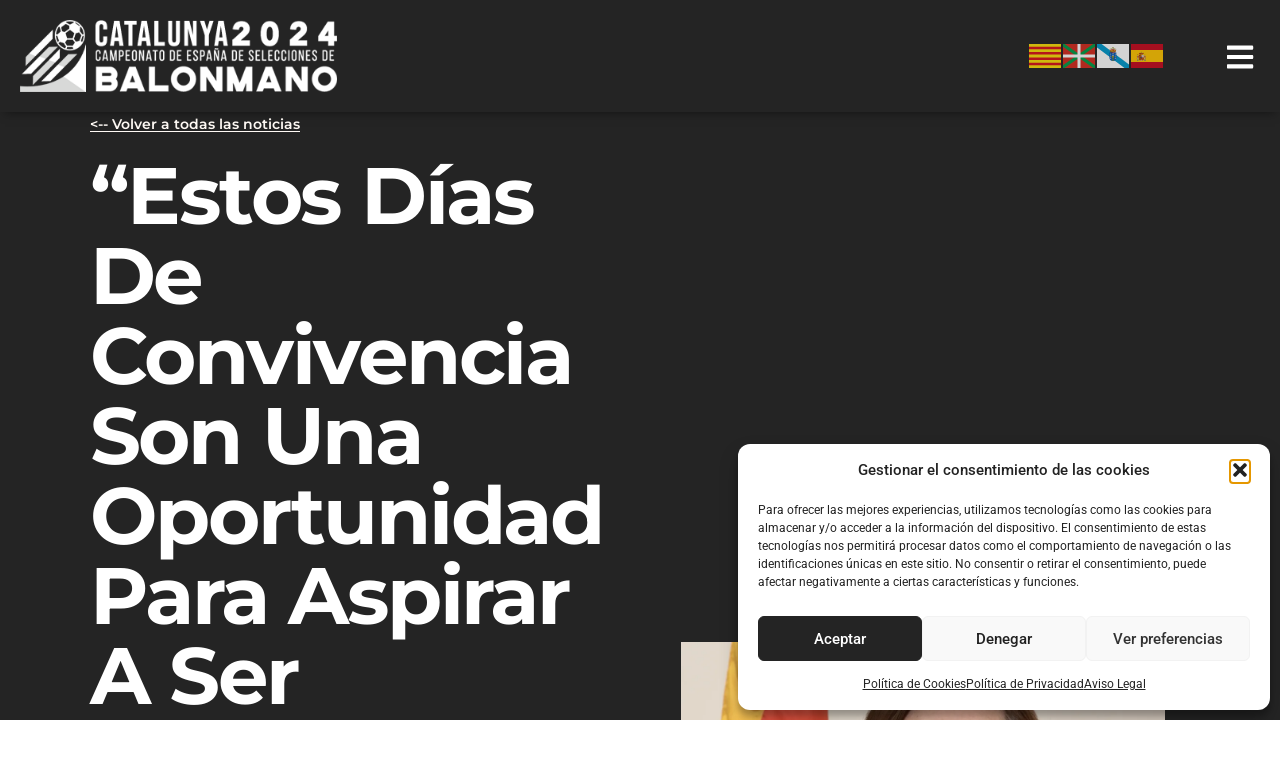

--- FILE ---
content_type: text/html; charset=UTF-8
request_url: https://cesabm2024.com/estos-dias-de-convivencia-son-una-oportunidad-para-aspirar-a-ser-mejores-que-ayer/
body_size: 20164
content:
<!doctype html>
<html lang="es">
<head>
	<meta charset="UTF-8">
	<meta name="viewport" content="width=device-width, initial-scale=1">
	<link rel="profile" href="https://gmpg.org/xfn/11">
	<meta name='robots' content='index, follow, max-image-preview:large, max-snippet:-1, max-video-preview:-1' />

	<!-- This site is optimized with the Yoast SEO plugin v26.8 - https://yoast.com/product/yoast-seo-wordpress/ -->
	<title>“Estos días de convivencia son una oportunidad para aspirar a ser mejores que ayer” - CESA Catalunya 2025</title>
	<link rel="canonical" href="https://cesabm2024.com/estos-dias-de-convivencia-son-una-oportunidad-para-aspirar-a-ser-mejores-que-ayer/" />
	<meta property="og:locale" content="es_ES" />
	<meta property="og:type" content="article" />
	<meta property="og:title" content="“Estos días de convivencia son una oportunidad para aspirar a ser mejores que ayer” - CESA Catalunya 2025" />
	<meta property="og:description" content="En una conversación única e inspiradora, nos sentamos con Anna Caula, una figura destacada en el mundo deportivo catalán. Con una trayectoria impactante y un papel clave en la organización de eventos deportivos, Caula comparte sus experiencias, perspectivas y visión para este CESA 2024. El sello de Cataluña: En el tejido vibrante de Cataluña, la [&hellip;]" />
	<meta property="og:url" content="https://cesabm2024.com/estos-dias-de-convivencia-son-una-oportunidad-para-aspirar-a-ser-mejores-que-ayer/" />
	<meta property="og:site_name" content="CESA Catalunya 2025" />
	<meta property="article:published_time" content="2023-11-19T09:00:12+00:00" />
	<meta property="article:modified_time" content="2024-01-05T10:51:17+00:00" />
	<meta property="og:image" content="https://cesabm2024.com/wp-content/uploads/2023/12/IMG_9744-jpg.webp" />
	<meta property="og:image:width" content="2206" />
	<meta property="og:image:height" content="1765" />
	<meta property="og:image:type" content="image/webp" />
	<meta name="author" content="admin" />
	<meta name="twitter:card" content="summary_large_image" />
	<meta name="twitter:label1" content="Escrito por" />
	<meta name="twitter:data1" content="admin" />
	<meta name="twitter:label2" content="Tiempo de lectura" />
	<meta name="twitter:data2" content="2 minutos" />
	<script type="application/ld+json" class="yoast-schema-graph">{"@context":"https://schema.org","@graph":[{"@type":"Article","@id":"https://cesabm2024.com/estos-dias-de-convivencia-son-una-oportunidad-para-aspirar-a-ser-mejores-que-ayer/#article","isPartOf":{"@id":"https://cesabm2024.com/estos-dias-de-convivencia-son-una-oportunidad-para-aspirar-a-ser-mejores-que-ayer/"},"author":{"name":"admin","@id":"https://cesabm2024.com/#/schema/person/d7244de8cc007e301d3e04c37b89813d"},"headline":"“Estos días de convivencia son una oportunidad para aspirar a ser mejores que ayer”","datePublished":"2023-11-19T09:00:12+00:00","dateModified":"2024-01-05T10:51:17+00:00","mainEntityOfPage":{"@id":"https://cesabm2024.com/estos-dias-de-convivencia-son-una-oportunidad-para-aspirar-a-ser-mejores-que-ayer/"},"wordCount":408,"commentCount":0,"publisher":{"@id":"https://cesabm2024.com/#organization"},"image":{"@id":"https://cesabm2024.com/estos-dias-de-convivencia-son-una-oportunidad-para-aspirar-a-ser-mejores-que-ayer/#primaryimage"},"thumbnailUrl":"https://cesabm2024.com/wp-content/uploads/2023/12/IMG_9744-jpg.webp","articleSection":["Actualidad","Entrevistas"],"inLanguage":"es","potentialAction":[{"@type":"CommentAction","name":"Comment","target":["https://cesabm2024.com/estos-dias-de-convivencia-son-una-oportunidad-para-aspirar-a-ser-mejores-que-ayer/#respond"]}]},{"@type":"WebPage","@id":"https://cesabm2024.com/estos-dias-de-convivencia-son-una-oportunidad-para-aspirar-a-ser-mejores-que-ayer/","url":"https://cesabm2024.com/estos-dias-de-convivencia-son-una-oportunidad-para-aspirar-a-ser-mejores-que-ayer/","name":"“Estos días de convivencia son una oportunidad para aspirar a ser mejores que ayer” - CESA Catalunya 2025","isPartOf":{"@id":"https://cesabm2024.com/#website"},"primaryImageOfPage":{"@id":"https://cesabm2024.com/estos-dias-de-convivencia-son-una-oportunidad-para-aspirar-a-ser-mejores-que-ayer/#primaryimage"},"image":{"@id":"https://cesabm2024.com/estos-dias-de-convivencia-son-una-oportunidad-para-aspirar-a-ser-mejores-que-ayer/#primaryimage"},"thumbnailUrl":"https://cesabm2024.com/wp-content/uploads/2023/12/IMG_9744-jpg.webp","datePublished":"2023-11-19T09:00:12+00:00","dateModified":"2024-01-05T10:51:17+00:00","breadcrumb":{"@id":"https://cesabm2024.com/estos-dias-de-convivencia-son-una-oportunidad-para-aspirar-a-ser-mejores-que-ayer/#breadcrumb"},"inLanguage":"es","potentialAction":[{"@type":"ReadAction","target":["https://cesabm2024.com/estos-dias-de-convivencia-son-una-oportunidad-para-aspirar-a-ser-mejores-que-ayer/"]}]},{"@type":"ImageObject","inLanguage":"es","@id":"https://cesabm2024.com/estos-dias-de-convivencia-son-una-oportunidad-para-aspirar-a-ser-mejores-que-ayer/#primaryimage","url":"https://cesabm2024.com/wp-content/uploads/2023/12/IMG_9744-jpg.webp","contentUrl":"https://cesabm2024.com/wp-content/uploads/2023/12/IMG_9744-jpg.webp","width":2206,"height":1765},{"@type":"BreadcrumbList","@id":"https://cesabm2024.com/estos-dias-de-convivencia-son-una-oportunidad-para-aspirar-a-ser-mejores-que-ayer/#breadcrumb","itemListElement":[{"@type":"ListItem","position":1,"name":"Portada","item":"https://cesabm2024.com/"},{"@type":"ListItem","position":2,"name":"“Estos días de convivencia son una oportunidad para aspirar a ser mejores que ayer”"}]},{"@type":"WebSite","@id":"https://cesabm2024.com/#website","url":"https://cesabm2024.com/","name":"CESA Catalunya 2025","description":"Campeonato de España de Selecciones Autonómicas","publisher":{"@id":"https://cesabm2024.com/#organization"},"potentialAction":[{"@type":"SearchAction","target":{"@type":"EntryPoint","urlTemplate":"https://cesabm2024.com/?s={search_term_string}"},"query-input":{"@type":"PropertyValueSpecification","valueRequired":true,"valueName":"search_term_string"}}],"inLanguage":"es"},{"@type":"Organization","@id":"https://cesabm2024.com/#organization","name":"CESA Catalunya 2025","url":"https://cesabm2024.com/","logo":{"@type":"ImageObject","inLanguage":"es","@id":"https://cesabm2024.com/#/schema/logo/image/","url":"https://cesabm2024.com/wp-content/uploads/2023/11/logo-cesa-2024-color-con-sombra.png","contentUrl":"https://cesabm2024.com/wp-content/uploads/2023/11/logo-cesa-2024-color-con-sombra.png","width":549,"height":708,"caption":"CESA Catalunya 2025"},"image":{"@id":"https://cesabm2024.com/#/schema/logo/image/"}},{"@type":"Person","@id":"https://cesabm2024.com/#/schema/person/d7244de8cc007e301d3e04c37b89813d","name":"admin","image":{"@type":"ImageObject","inLanguage":"es","@id":"https://cesabm2024.com/#/schema/person/image/","url":"https://secure.gravatar.com/avatar/f6f8bebc8943a32cc19583214912b1c62b2dcaa09811513538e7eb98d35e5257?s=96&d=mm&r=g","contentUrl":"https://secure.gravatar.com/avatar/f6f8bebc8943a32cc19583214912b1c62b2dcaa09811513538e7eb98d35e5257?s=96&d=mm&r=g","caption":"admin"},"sameAs":["https://cesabm2024.com"],"url":"https://cesabm2024.com/author/tooolssl/"}]}</script>
	<!-- / Yoast SEO plugin. -->


<link rel="alternate" title="oEmbed (JSON)" type="application/json+oembed" href="https://cesabm2024.com/wp-json/oembed/1.0/embed?url=https%3A%2F%2Fcesabm2024.com%2Festos-dias-de-convivencia-son-una-oportunidad-para-aspirar-a-ser-mejores-que-ayer%2F" />
<link rel="alternate" title="oEmbed (XML)" type="text/xml+oembed" href="https://cesabm2024.com/wp-json/oembed/1.0/embed?url=https%3A%2F%2Fcesabm2024.com%2Festos-dias-de-convivencia-son-una-oportunidad-para-aspirar-a-ser-mejores-que-ayer%2F&#038;format=xml" />
<style id='wp-img-auto-sizes-contain-inline-css'>
img:is([sizes=auto i],[sizes^="auto," i]){contain-intrinsic-size:3000px 1500px}
/*# sourceURL=wp-img-auto-sizes-contain-inline-css */
</style>

<style id='wp-emoji-styles-inline-css'>

	img.wp-smiley, img.emoji {
		display: inline !important;
		border: none !important;
		box-shadow: none !important;
		height: 1em !important;
		width: 1em !important;
		margin: 0 0.07em !important;
		vertical-align: -0.1em !important;
		background: none !important;
		padding: 0 !important;
	}
/*# sourceURL=wp-emoji-styles-inline-css */
</style>
<link rel='stylesheet' id='wp-block-library-css' href='https://cesabm2024.com/wp-includes/css/dist/block-library/style.min.css?ver=6.9' media='all' />
<style id='global-styles-inline-css'>
:root{--wp--preset--aspect-ratio--square: 1;--wp--preset--aspect-ratio--4-3: 4/3;--wp--preset--aspect-ratio--3-4: 3/4;--wp--preset--aspect-ratio--3-2: 3/2;--wp--preset--aspect-ratio--2-3: 2/3;--wp--preset--aspect-ratio--16-9: 16/9;--wp--preset--aspect-ratio--9-16: 9/16;--wp--preset--color--black: #000000;--wp--preset--color--cyan-bluish-gray: #abb8c3;--wp--preset--color--white: #ffffff;--wp--preset--color--pale-pink: #f78da7;--wp--preset--color--vivid-red: #cf2e2e;--wp--preset--color--luminous-vivid-orange: #ff6900;--wp--preset--color--luminous-vivid-amber: #fcb900;--wp--preset--color--light-green-cyan: #7bdcb5;--wp--preset--color--vivid-green-cyan: #00d084;--wp--preset--color--pale-cyan-blue: #8ed1fc;--wp--preset--color--vivid-cyan-blue: #0693e3;--wp--preset--color--vivid-purple: #9b51e0;--wp--preset--gradient--vivid-cyan-blue-to-vivid-purple: linear-gradient(135deg,rgb(6,147,227) 0%,rgb(155,81,224) 100%);--wp--preset--gradient--light-green-cyan-to-vivid-green-cyan: linear-gradient(135deg,rgb(122,220,180) 0%,rgb(0,208,130) 100%);--wp--preset--gradient--luminous-vivid-amber-to-luminous-vivid-orange: linear-gradient(135deg,rgb(252,185,0) 0%,rgb(255,105,0) 100%);--wp--preset--gradient--luminous-vivid-orange-to-vivid-red: linear-gradient(135deg,rgb(255,105,0) 0%,rgb(207,46,46) 100%);--wp--preset--gradient--very-light-gray-to-cyan-bluish-gray: linear-gradient(135deg,rgb(238,238,238) 0%,rgb(169,184,195) 100%);--wp--preset--gradient--cool-to-warm-spectrum: linear-gradient(135deg,rgb(74,234,220) 0%,rgb(151,120,209) 20%,rgb(207,42,186) 40%,rgb(238,44,130) 60%,rgb(251,105,98) 80%,rgb(254,248,76) 100%);--wp--preset--gradient--blush-light-purple: linear-gradient(135deg,rgb(255,206,236) 0%,rgb(152,150,240) 100%);--wp--preset--gradient--blush-bordeaux: linear-gradient(135deg,rgb(254,205,165) 0%,rgb(254,45,45) 50%,rgb(107,0,62) 100%);--wp--preset--gradient--luminous-dusk: linear-gradient(135deg,rgb(255,203,112) 0%,rgb(199,81,192) 50%,rgb(65,88,208) 100%);--wp--preset--gradient--pale-ocean: linear-gradient(135deg,rgb(255,245,203) 0%,rgb(182,227,212) 50%,rgb(51,167,181) 100%);--wp--preset--gradient--electric-grass: linear-gradient(135deg,rgb(202,248,128) 0%,rgb(113,206,126) 100%);--wp--preset--gradient--midnight: linear-gradient(135deg,rgb(2,3,129) 0%,rgb(40,116,252) 100%);--wp--preset--font-size--small: 13px;--wp--preset--font-size--medium: 20px;--wp--preset--font-size--large: 36px;--wp--preset--font-size--x-large: 42px;--wp--preset--spacing--20: 0.44rem;--wp--preset--spacing--30: 0.67rem;--wp--preset--spacing--40: 1rem;--wp--preset--spacing--50: 1.5rem;--wp--preset--spacing--60: 2.25rem;--wp--preset--spacing--70: 3.38rem;--wp--preset--spacing--80: 5.06rem;--wp--preset--shadow--natural: 6px 6px 9px rgba(0, 0, 0, 0.2);--wp--preset--shadow--deep: 12px 12px 50px rgba(0, 0, 0, 0.4);--wp--preset--shadow--sharp: 6px 6px 0px rgba(0, 0, 0, 0.2);--wp--preset--shadow--outlined: 6px 6px 0px -3px rgb(255, 255, 255), 6px 6px rgb(0, 0, 0);--wp--preset--shadow--crisp: 6px 6px 0px rgb(0, 0, 0);}:root { --wp--style--global--content-size: 800px;--wp--style--global--wide-size: 1200px; }:where(body) { margin: 0; }.wp-site-blocks > .alignleft { float: left; margin-right: 2em; }.wp-site-blocks > .alignright { float: right; margin-left: 2em; }.wp-site-blocks > .aligncenter { justify-content: center; margin-left: auto; margin-right: auto; }:where(.wp-site-blocks) > * { margin-block-start: 24px; margin-block-end: 0; }:where(.wp-site-blocks) > :first-child { margin-block-start: 0; }:where(.wp-site-blocks) > :last-child { margin-block-end: 0; }:root { --wp--style--block-gap: 24px; }:root :where(.is-layout-flow) > :first-child{margin-block-start: 0;}:root :where(.is-layout-flow) > :last-child{margin-block-end: 0;}:root :where(.is-layout-flow) > *{margin-block-start: 24px;margin-block-end: 0;}:root :where(.is-layout-constrained) > :first-child{margin-block-start: 0;}:root :where(.is-layout-constrained) > :last-child{margin-block-end: 0;}:root :where(.is-layout-constrained) > *{margin-block-start: 24px;margin-block-end: 0;}:root :where(.is-layout-flex){gap: 24px;}:root :where(.is-layout-grid){gap: 24px;}.is-layout-flow > .alignleft{float: left;margin-inline-start: 0;margin-inline-end: 2em;}.is-layout-flow > .alignright{float: right;margin-inline-start: 2em;margin-inline-end: 0;}.is-layout-flow > .aligncenter{margin-left: auto !important;margin-right: auto !important;}.is-layout-constrained > .alignleft{float: left;margin-inline-start: 0;margin-inline-end: 2em;}.is-layout-constrained > .alignright{float: right;margin-inline-start: 2em;margin-inline-end: 0;}.is-layout-constrained > .aligncenter{margin-left: auto !important;margin-right: auto !important;}.is-layout-constrained > :where(:not(.alignleft):not(.alignright):not(.alignfull)){max-width: var(--wp--style--global--content-size);margin-left: auto !important;margin-right: auto !important;}.is-layout-constrained > .alignwide{max-width: var(--wp--style--global--wide-size);}body .is-layout-flex{display: flex;}.is-layout-flex{flex-wrap: wrap;align-items: center;}.is-layout-flex > :is(*, div){margin: 0;}body .is-layout-grid{display: grid;}.is-layout-grid > :is(*, div){margin: 0;}body{padding-top: 0px;padding-right: 0px;padding-bottom: 0px;padding-left: 0px;}a:where(:not(.wp-element-button)){text-decoration: underline;}:root :where(.wp-element-button, .wp-block-button__link){background-color: #32373c;border-width: 0;color: #fff;font-family: inherit;font-size: inherit;font-style: inherit;font-weight: inherit;letter-spacing: inherit;line-height: inherit;padding-top: calc(0.667em + 2px);padding-right: calc(1.333em + 2px);padding-bottom: calc(0.667em + 2px);padding-left: calc(1.333em + 2px);text-decoration: none;text-transform: inherit;}.has-black-color{color: var(--wp--preset--color--black) !important;}.has-cyan-bluish-gray-color{color: var(--wp--preset--color--cyan-bluish-gray) !important;}.has-white-color{color: var(--wp--preset--color--white) !important;}.has-pale-pink-color{color: var(--wp--preset--color--pale-pink) !important;}.has-vivid-red-color{color: var(--wp--preset--color--vivid-red) !important;}.has-luminous-vivid-orange-color{color: var(--wp--preset--color--luminous-vivid-orange) !important;}.has-luminous-vivid-amber-color{color: var(--wp--preset--color--luminous-vivid-amber) !important;}.has-light-green-cyan-color{color: var(--wp--preset--color--light-green-cyan) !important;}.has-vivid-green-cyan-color{color: var(--wp--preset--color--vivid-green-cyan) !important;}.has-pale-cyan-blue-color{color: var(--wp--preset--color--pale-cyan-blue) !important;}.has-vivid-cyan-blue-color{color: var(--wp--preset--color--vivid-cyan-blue) !important;}.has-vivid-purple-color{color: var(--wp--preset--color--vivid-purple) !important;}.has-black-background-color{background-color: var(--wp--preset--color--black) !important;}.has-cyan-bluish-gray-background-color{background-color: var(--wp--preset--color--cyan-bluish-gray) !important;}.has-white-background-color{background-color: var(--wp--preset--color--white) !important;}.has-pale-pink-background-color{background-color: var(--wp--preset--color--pale-pink) !important;}.has-vivid-red-background-color{background-color: var(--wp--preset--color--vivid-red) !important;}.has-luminous-vivid-orange-background-color{background-color: var(--wp--preset--color--luminous-vivid-orange) !important;}.has-luminous-vivid-amber-background-color{background-color: var(--wp--preset--color--luminous-vivid-amber) !important;}.has-light-green-cyan-background-color{background-color: var(--wp--preset--color--light-green-cyan) !important;}.has-vivid-green-cyan-background-color{background-color: var(--wp--preset--color--vivid-green-cyan) !important;}.has-pale-cyan-blue-background-color{background-color: var(--wp--preset--color--pale-cyan-blue) !important;}.has-vivid-cyan-blue-background-color{background-color: var(--wp--preset--color--vivid-cyan-blue) !important;}.has-vivid-purple-background-color{background-color: var(--wp--preset--color--vivid-purple) !important;}.has-black-border-color{border-color: var(--wp--preset--color--black) !important;}.has-cyan-bluish-gray-border-color{border-color: var(--wp--preset--color--cyan-bluish-gray) !important;}.has-white-border-color{border-color: var(--wp--preset--color--white) !important;}.has-pale-pink-border-color{border-color: var(--wp--preset--color--pale-pink) !important;}.has-vivid-red-border-color{border-color: var(--wp--preset--color--vivid-red) !important;}.has-luminous-vivid-orange-border-color{border-color: var(--wp--preset--color--luminous-vivid-orange) !important;}.has-luminous-vivid-amber-border-color{border-color: var(--wp--preset--color--luminous-vivid-amber) !important;}.has-light-green-cyan-border-color{border-color: var(--wp--preset--color--light-green-cyan) !important;}.has-vivid-green-cyan-border-color{border-color: var(--wp--preset--color--vivid-green-cyan) !important;}.has-pale-cyan-blue-border-color{border-color: var(--wp--preset--color--pale-cyan-blue) !important;}.has-vivid-cyan-blue-border-color{border-color: var(--wp--preset--color--vivid-cyan-blue) !important;}.has-vivid-purple-border-color{border-color: var(--wp--preset--color--vivid-purple) !important;}.has-vivid-cyan-blue-to-vivid-purple-gradient-background{background: var(--wp--preset--gradient--vivid-cyan-blue-to-vivid-purple) !important;}.has-light-green-cyan-to-vivid-green-cyan-gradient-background{background: var(--wp--preset--gradient--light-green-cyan-to-vivid-green-cyan) !important;}.has-luminous-vivid-amber-to-luminous-vivid-orange-gradient-background{background: var(--wp--preset--gradient--luminous-vivid-amber-to-luminous-vivid-orange) !important;}.has-luminous-vivid-orange-to-vivid-red-gradient-background{background: var(--wp--preset--gradient--luminous-vivid-orange-to-vivid-red) !important;}.has-very-light-gray-to-cyan-bluish-gray-gradient-background{background: var(--wp--preset--gradient--very-light-gray-to-cyan-bluish-gray) !important;}.has-cool-to-warm-spectrum-gradient-background{background: var(--wp--preset--gradient--cool-to-warm-spectrum) !important;}.has-blush-light-purple-gradient-background{background: var(--wp--preset--gradient--blush-light-purple) !important;}.has-blush-bordeaux-gradient-background{background: var(--wp--preset--gradient--blush-bordeaux) !important;}.has-luminous-dusk-gradient-background{background: var(--wp--preset--gradient--luminous-dusk) !important;}.has-pale-ocean-gradient-background{background: var(--wp--preset--gradient--pale-ocean) !important;}.has-electric-grass-gradient-background{background: var(--wp--preset--gradient--electric-grass) !important;}.has-midnight-gradient-background{background: var(--wp--preset--gradient--midnight) !important;}.has-small-font-size{font-size: var(--wp--preset--font-size--small) !important;}.has-medium-font-size{font-size: var(--wp--preset--font-size--medium) !important;}.has-large-font-size{font-size: var(--wp--preset--font-size--large) !important;}.has-x-large-font-size{font-size: var(--wp--preset--font-size--x-large) !important;}
:root :where(.wp-block-pullquote){font-size: 1.5em;line-height: 1.6;}
/*# sourceURL=global-styles-inline-css */
</style>
<link rel='stylesheet' id='cmplz-general-css' href='https://cesabm2024.com/wp-content/plugins/complianz-gdpr/assets/css/cookieblocker.min.css?ver=1765943801' media='all' />
<link rel='stylesheet' id='hello-elementor-css' href='https://cesabm2024.com/wp-content/themes/hello-elementor/assets/css/reset.css?ver=3.4.6' media='all' />
<link rel='stylesheet' id='hello-elementor-theme-style-css' href='https://cesabm2024.com/wp-content/themes/hello-elementor/assets/css/theme.css?ver=3.4.6' media='all' />
<link rel='stylesheet' id='hello-elementor-header-footer-css' href='https://cesabm2024.com/wp-content/themes/hello-elementor/assets/css/header-footer.css?ver=3.4.6' media='all' />
<link rel='stylesheet' id='elementor-frontend-css' href='https://cesabm2024.com/wp-content/uploads/elementor/css/custom-frontend.min.css?ver=1769140625' media='all' />
<link rel='stylesheet' id='elementor-post-1887-css' href='https://cesabm2024.com/wp-content/uploads/elementor/css/post-1887.css?ver=1769140626' media='all' />
<link rel='stylesheet' id='widget-image-css' href='https://cesabm2024.com/wp-content/plugins/elementor/assets/css/widget-image.min.css?ver=3.34.2' media='all' />
<link rel='stylesheet' id='e-sticky-css' href='https://cesabm2024.com/wp-content/plugins/elementor-pro/assets/css/modules/sticky.min.css?ver=3.34.2' media='all' />
<link rel='stylesheet' id='widget-social-icons-css' href='https://cesabm2024.com/wp-content/plugins/elementor/assets/css/widget-social-icons.min.css?ver=3.34.2' media='all' />
<link rel='stylesheet' id='e-apple-webkit-css' href='https://cesabm2024.com/wp-content/uploads/elementor/css/custom-apple-webkit.min.css?ver=1769140625' media='all' />
<link rel='stylesheet' id='widget-nav-menu-css' href='https://cesabm2024.com/wp-content/uploads/elementor/css/custom-pro-widget-nav-menu.min.css?ver=1769140626' media='all' />
<link rel='stylesheet' id='widget-heading-css' href='https://cesabm2024.com/wp-content/plugins/elementor/assets/css/widget-heading.min.css?ver=3.34.2' media='all' />
<link rel='stylesheet' id='widget-post-info-css' href='https://cesabm2024.com/wp-content/plugins/elementor-pro/assets/css/widget-post-info.min.css?ver=3.34.2' media='all' />
<link rel='stylesheet' id='widget-icon-list-css' href='https://cesabm2024.com/wp-content/uploads/elementor/css/custom-widget-icon-list.min.css?ver=1769140625' media='all' />
<link rel='stylesheet' id='widget-author-box-css' href='https://cesabm2024.com/wp-content/plugins/elementor-pro/assets/css/widget-author-box.min.css?ver=3.34.2' media='all' />
<link rel='stylesheet' id='upk-social-share-css' href='https://cesabm2024.com/wp-content/plugins/ultimate-post-kit/assets/css/upk-social-share.css?ver=4.0.22' media='all' />
<link rel='stylesheet' id='widget-post-navigation-css' href='https://cesabm2024.com/wp-content/plugins/elementor-pro/assets/css/widget-post-navigation.min.css?ver=3.34.2' media='all' />
<link rel='stylesheet' id='upk-fanel-list-css' href='https://cesabm2024.com/wp-content/plugins/ultimate-post-kit/assets/css/upk-fanel-list.css?ver=4.0.22' media='all' />
<link rel='stylesheet' id='e-animation-fadeInRight-css' href='https://cesabm2024.com/wp-content/plugins/elementor/assets/lib/animations/styles/fadeInRight.min.css?ver=3.34.2' media='all' />
<link rel='stylesheet' id='widget-spacer-css' href='https://cesabm2024.com/wp-content/plugins/elementor/assets/css/widget-spacer.min.css?ver=3.34.2' media='all' />
<link rel='stylesheet' id='elementor-post-1914-css' href='https://cesabm2024.com/wp-content/uploads/elementor/css/post-1914.css?ver=1769140626' media='all' />
<link rel='stylesheet' id='elementor-post-1917-css' href='https://cesabm2024.com/wp-content/uploads/elementor/css/post-1917.css?ver=1769140626' media='all' />
<link rel='stylesheet' id='elementor-post-1922-css' href='https://cesabm2024.com/wp-content/uploads/elementor/css/post-1922.css?ver=1769140626' media='all' />
<link rel='stylesheet' id='upk-font-css' href='https://cesabm2024.com/wp-content/plugins/ultimate-post-kit/assets/css/upk-font.css?ver=4.0.22' media='all' />
<link rel='stylesheet' id='upk-site-css' href='https://cesabm2024.com/wp-content/plugins/ultimate-post-kit/assets/css/upk-site.css?ver=4.0.22' media='all' />
<link rel='stylesheet' id='elementor-gf-local-roboto-css' href='https://cesabm2024.com/wp-content/uploads/elementor/google-fonts/css/roboto.css?ver=1742270575' media='all' />
<link rel='stylesheet' id='elementor-gf-local-robotoslab-css' href='https://cesabm2024.com/wp-content/uploads/elementor/google-fonts/css/robotoslab.css?ver=1742270578' media='all' />
<link rel='stylesheet' id='elementor-gf-local-montserrat-css' href='https://cesabm2024.com/wp-content/uploads/elementor/google-fonts/css/montserrat.css?ver=1742270582' media='all' />
<link rel='stylesheet' id='elementor-gf-local-poppins-css' href='https://cesabm2024.com/wp-content/uploads/elementor/google-fonts/css/poppins.css?ver=1742270583' media='all' />
<script src="https://cesabm2024.com/wp-includes/js/jquery/jquery.min.js?ver=3.7.1" id="jquery-core-js"></script>
<script src="https://cesabm2024.com/wp-includes/js/jquery/jquery-migrate.min.js?ver=3.4.1" id="jquery-migrate-js"></script>
<link rel="https://api.w.org/" href="https://cesabm2024.com/wp-json/" /><link rel="alternate" title="JSON" type="application/json" href="https://cesabm2024.com/wp-json/wp/v2/posts/13248" /><link rel="EditURI" type="application/rsd+xml" title="RSD" href="https://cesabm2024.com/xmlrpc.php?rsd" />

<link rel='shortlink' href='https://cesabm2024.com/?p=13248' />

		<!-- GA Google Analytics @ https://m0n.co/ga -->
		<script type="text/plain" data-service="google-analytics" data-category="statistics" async data-cmplz-src="https://www.googletagmanager.com/gtag/js?id=G-35XHNR2ST3"></script>
		<script>
			window.dataLayer = window.dataLayer || [];
			function gtag(){dataLayer.push(arguments);}
			gtag('js', new Date());
			gtag('config', 'G-35XHNR2ST3');
		</script>

	<meta name="generator" content="performance-lab 4.0.1; plugins: ">
			<style>.cmplz-hidden {
					display: none !important;
				}</style><meta name="generator" content="Elementor 3.34.2; features: e_font_icon_svg, additional_custom_breakpoints; settings: css_print_method-external, google_font-enabled, font_display-swap">
			<style>
				.e-con.e-parent:nth-of-type(n+4):not(.e-lazyloaded):not(.e-no-lazyload),
				.e-con.e-parent:nth-of-type(n+4):not(.e-lazyloaded):not(.e-no-lazyload) * {
					background-image: none !important;
				}
				@media screen and (max-height: 1024px) {
					.e-con.e-parent:nth-of-type(n+3):not(.e-lazyloaded):not(.e-no-lazyload),
					.e-con.e-parent:nth-of-type(n+3):not(.e-lazyloaded):not(.e-no-lazyload) * {
						background-image: none !important;
					}
				}
				@media screen and (max-height: 640px) {
					.e-con.e-parent:nth-of-type(n+2):not(.e-lazyloaded):not(.e-no-lazyload),
					.e-con.e-parent:nth-of-type(n+2):not(.e-lazyloaded):not(.e-no-lazyload) * {
						background-image: none !important;
					}
				}
			</style>
			<link rel="icon" href="https://cesabm2024.com/wp-content/uploads/2023/11/Favicon-160x160.png" sizes="32x32" />
<link rel="icon" href="https://cesabm2024.com/wp-content/uploads/2023/11/Favicon.png" sizes="192x192" />
<link rel="apple-touch-icon" href="https://cesabm2024.com/wp-content/uploads/2023/11/Favicon.png" />
<meta name="msapplication-TileImage" content="https://cesabm2024.com/wp-content/uploads/2023/11/Favicon.png" />
</head>
<body data-cmplz=1 class="wp-singular post-template-default single single-post postid-13248 single-format-standard wp-custom-logo wp-embed-responsive wp-theme-hello-elementor hello-elementor-default elementor-default elementor-kit-1887 elementor-page-1922">


<a class="skip-link screen-reader-text" href="#content">Ir al contenido</a>

		<header data-elementor-type="header" data-elementor-id="1914" class="elementor elementor-1914 elementor-location-header" data-elementor-post-type="elementor_library">
					<section class="elementor-section elementor-top-section elementor-element elementor-element-542c1dd9 elementor-section-boxed elementor-section-height-default elementor-section-height-default" data-id="542c1dd9" data-element_type="section" data-settings="{&quot;background_background&quot;:&quot;classic&quot;,&quot;sticky&quot;:&quot;top&quot;,&quot;sticky_on&quot;:[&quot;widescreen&quot;,&quot;desktop&quot;,&quot;laptop&quot;,&quot;tablet_extra&quot;,&quot;tablet&quot;,&quot;mobile_extra&quot;,&quot;mobile&quot;],&quot;sticky_offset&quot;:0,&quot;sticky_effects_offset&quot;:0,&quot;sticky_anchor_link_offset&quot;:0}">
						<div class="elementor-container elementor-column-gap-default">
					<div class="elementor-column elementor-col-33 elementor-top-column elementor-element elementor-element-64cb80fb" data-id="64cb80fb" data-element_type="column">
			<div class="elementor-widget-wrap elementor-element-populated">
						<div class="elementor-element elementor-element-52be2b6c elementor-widget elementor-widget-image" data-id="52be2b6c" data-element_type="widget" data-widget_type="image.default">
				<div class="elementor-widget-container">
																<a href="https://cesabm2024.com">
							<img width="399" height="90" src="https://cesabm2024.com/wp-content/uploads/2023/11/CESA-24.png" class="attachment-large size-large wp-image-13228" alt="" />								</a>
															</div>
				</div>
					</div>
		</div>
				<div class="elementor-column elementor-col-33 elementor-top-column elementor-element elementor-element-26ef8086" data-id="26ef8086" data-element_type="column">
			<div class="elementor-widget-wrap elementor-element-populated">
						<div class="elementor-element elementor-element-2d311795 elementor-widget elementor-widget-text-editor" data-id="2d311795" data-element_type="widget" data-widget_type="text-editor.default">
				<div class="elementor-widget-container">
									<div class="gtranslate_wrapper" id="gt-wrapper-13039792"></div>								</div>
				</div>
					</div>
		</div>
				<div class="elementor-column elementor-col-33 elementor-top-column elementor-element elementor-element-4e15d29e" data-id="4e15d29e" data-element_type="column">
			<div class="elementor-widget-wrap elementor-element-populated">
						<div class="elementor-element elementor-element-368d22ab elementor-view-default elementor-widget elementor-widget-icon" data-id="368d22ab" data-element_type="widget" data-widget_type="icon.default">
				<div class="elementor-widget-container">
							<div class="elementor-icon-wrapper">
			<a class="elementor-icon" href="#elementor-action%3Aaction%3Dpopup%3Aopen%26settings%3DeyJpZCI6IjE5NDYiLCJ0b2dnbGUiOmZhbHNlfQ%3D%3D">
			<svg aria-hidden="true" class="e-font-icon-svg e-fas-bars" viewBox="0 0 448 512" xmlns="http://www.w3.org/2000/svg"><path d="M16 132h416c8.837 0 16-7.163 16-16V76c0-8.837-7.163-16-16-16H16C7.163 60 0 67.163 0 76v40c0 8.837 7.163 16 16 16zm0 160h416c8.837 0 16-7.163 16-16v-40c0-8.837-7.163-16-16-16H16c-8.837 0-16 7.163-16 16v40c0 8.837 7.163 16 16 16zm0 160h416c8.837 0 16-7.163 16-16v-40c0-8.837-7.163-16-16-16H16c-8.837 0-16 7.163-16 16v40c0 8.837 7.163 16 16 16z"></path></svg>			</a>
		</div>
						</div>
				</div>
					</div>
		</div>
					</div>
		</section>
				</header>
				<div data-elementor-type="single-post" data-elementor-id="1922" class="elementor elementor-1922 elementor-location-single post-13248 post type-post status-publish format-standard has-post-thumbnail hentry category-actualidad category-entrevistas" data-elementor-post-type="elementor_library">
					<section class="elementor-section elementor-top-section elementor-element elementor-element-4ea1000d elementor-section-full_width elementor-section-height-min-height elementor-section-items-stretch elementor-section-content-bottom elementor-section-height-default" data-id="4ea1000d" data-element_type="section" data-settings="{&quot;background_background&quot;:&quot;classic&quot;}">
						<div class="elementor-container elementor-column-gap-no">
					<div class="elementor-column elementor-col-50 elementor-top-column elementor-element elementor-element-2ac42858" data-id="2ac42858" data-element_type="column" data-settings="{&quot;background_background&quot;:&quot;classic&quot;}">
			<div class="elementor-widget-wrap elementor-element-populated">
						<div class="elementor-element elementor-element-5007e022 elementor-widget elementor-widget-button" data-id="5007e022" data-element_type="widget" data-widget_type="button.default">
				<div class="elementor-widget-container">
									<div class="elementor-button-wrapper">
					<a class="elementor-button elementor-button-link elementor-size-sm" href="https://cesa2024.toools.es/noticias/">
						<span class="elementor-button-content-wrapper">
									<span class="elementor-button-text">&lt;-- Volver a todas las noticias</span>
					</span>
					</a>
				</div>
								</div>
				</div>
				<div class="elementor-element elementor-element-7cde4015 elementor-widget elementor-widget-theme-post-title elementor-page-title elementor-widget-heading" data-id="7cde4015" data-element_type="widget" data-widget_type="theme-post-title.default">
				<div class="elementor-widget-container">
					<h1 class="elementor-heading-title elementor-size-default">“Estos días de convivencia son una oportunidad para aspirar a ser mejores que ayer”</h1>				</div>
				</div>
				<div class="elementor-element elementor-element-939e960 elementor-widget elementor-widget-post-info" data-id="939e960" data-element_type="widget" data-widget_type="post-info.default">
				<div class="elementor-widget-container">
							<ul class="elementor-inline-items elementor-icon-list-items elementor-post-info">
								<li class="elementor-icon-list-item elementor-repeater-item-9093a23 elementor-inline-item" itemprop="datePublished">
													<span class="elementor-icon-list-text elementor-post-info__item elementor-post-info__item--type-date">
										<time>19 - noviembre - 2023</time>					</span>
								</li>
				</ul>
						</div>
				</div>
					</div>
		</div>
				<div class="elementor-column elementor-col-50 elementor-top-column elementor-element elementor-element-46e968da" data-id="46e968da" data-element_type="column">
			<div class="elementor-widget-wrap elementor-element-populated">
						<div class="elementor-element elementor-element-58175305 elementor-widget elementor-widget-theme-post-featured-image elementor-widget-image" data-id="58175305" data-element_type="widget" data-widget_type="theme-post-featured-image.default">
				<div class="elementor-widget-container">
															<img width="2206" height="1765" src="https://cesabm2024.com/wp-content/uploads/2023/12/IMG_9744-jpg.webp" class="attachment-full size-full wp-image-13249" alt="" srcset="https://cesabm2024.com/wp-content/uploads/2023/12/IMG_9744-jpg.webp 2206w, https://cesabm2024.com/wp-content/uploads/2023/12/IMG_9744-jpg-640x512.webp 640w, https://cesabm2024.com/wp-content/uploads/2023/12/IMG_9744-jpg-1280x1024.webp 1280w, https://cesabm2024.com/wp-content/uploads/2023/12/IMG_9744-jpg-768x614.webp 768w, https://cesabm2024.com/wp-content/uploads/2023/12/IMG_9744-jpg-1536x1229.webp 1536w, https://cesabm2024.com/wp-content/uploads/2023/12/IMG_9744-jpg-2048x1639.webp 2048w" sizes="(max-width: 2206px) 100vw, 2206px" />															</div>
				</div>
					</div>
		</div>
					</div>
		</section>
				<section class="elementor-section elementor-top-section elementor-element elementor-element-d35cc1b elementor-section-full_width elementor-section-height-default elementor-section-height-default" data-id="d35cc1b" data-element_type="section">
						<div class="elementor-container elementor-column-gap-no">
					<div class="elementor-column elementor-col-100 elementor-top-column elementor-element elementor-element-731c75f7" data-id="731c75f7" data-element_type="column">
			<div class="elementor-widget-wrap elementor-element-populated">
						<div class="elementor-element elementor-element-648d74e1 elementor-author-box--image-valign-middle elementor-author-box--avatar-yes elementor-author-box--name-yes elementor-author-box--link-no elementor-widget elementor-widget-author-box" data-id="648d74e1" data-element_type="widget" data-widget_type="author-box.default">
				<div class="elementor-widget-container">
							<div class="elementor-author-box">
							<div  class="elementor-author-box__avatar">
					<img src="https://secure.gravatar.com/avatar/f6f8bebc8943a32cc19583214912b1c62b2dcaa09811513538e7eb98d35e5257?s=300&#038;d=mm&#038;r=g" alt="Imagen de admin" loading="lazy">
				</div>
			
			<div class="elementor-author-box__text">
									<div >
						<h6 class="elementor-author-box__name">
							admin						</h6>
					</div>
				
				
							</div>
		</div>
						</div>
				</div>
					</div>
		</div>
					</div>
		</section>
				<section class="elementor-section elementor-top-section elementor-element elementor-element-13ffb94c elementor-section-full_width elementor-section-height-default elementor-section-height-default" data-id="13ffb94c" data-element_type="section">
						<div class="elementor-container elementor-column-gap-no">
					<div class="elementor-column elementor-col-100 elementor-top-column elementor-element elementor-element-1b3eb547" data-id="1b3eb547" data-element_type="column">
			<div class="elementor-widget-wrap elementor-element-populated">
						<div class="elementor-element elementor-element-3ed86401 elementor-widget__width-auto elementor-widget elementor-widget-heading" data-id="3ed86401" data-element_type="widget" data-widget_type="heading.default">
				<div class="elementor-widget-container">
					<h4 class="elementor-heading-title elementor-size-default">Comparte esta noticia: </h4>				</div>
				</div>
				<div class="elementor-element elementor-element-10797445 elementor-widget__width-auto upk-ss-btns-view-icon-text upk-layout-style--inline upk-ss-position--default upk-ss-btns-style-flat upk-ss-btns-color-original elementor-widget elementor-widget-upk-social-share" data-id="10797445" data-element_type="widget" data-widget_type="upk-social-share.default">
				<div class="elementor-widget-container">
							<div class="upk-social-share upk-ep-grid">
							<div class="upk-social-share-item upk-ep-grid-item">
					<div class="upk-ss-btn upk-ss-facebook" data-social="facebook">
													<span class="upk-ss-icon">
								<i class="upk-icon-facebook"></i>
							</span>
																			<div class="upk-social-share-text upk-inline">
																	<span class="upk-social-share-title">
										Facebook									</span>
																							</div>
											</div>
				</div>
								<div class="upk-social-share-item upk-ep-grid-item">
					<div class="upk-ss-btn upk-ss-linkedin" data-social="linkedin">
													<span class="upk-ss-icon">
								<i class="upk-icon-linkedin"></i>
							</span>
																			<div class="upk-social-share-text upk-inline">
																	<span class="upk-social-share-title">
										Linkedin									</span>
																							</div>
											</div>
				</div>
								<div class="upk-social-share-item upk-ep-grid-item">
					<div class="upk-ss-btn upk-ss-twitter" data-social="twitter">
													<span class="upk-ss-icon">
								<i class="upk-icon-twitter"></i>
							</span>
																			<div class="upk-social-share-text upk-inline">
																	<span class="upk-social-share-title">
										Twitter									</span>
																							</div>
											</div>
				</div>
								<div class="upk-social-share-item upk-ep-grid-item">
					<div class="upk-ss-btn upk-ss-pinterest" data-social="pinterest">
													<span class="upk-ss-icon">
								<i class="upk-icon-pinterest"></i>
							</span>
																			<div class="upk-social-share-text upk-inline">
																	<span class="upk-social-share-title">
										Pinterest									</span>
																							</div>
											</div>
				</div>
								<div class="upk-social-share-item upk-ep-grid-item">
					<div class="upk-ss-btn upk-ss-telegram" data-social="telegram">
													<span class="upk-ss-icon">
								<i class="upk-icon-telegram"></i>
							</span>
																			<div class="upk-social-share-text upk-inline">
																	<span class="upk-social-share-title">
										Telegram									</span>
																							</div>
											</div>
				</div>
								<div class="upk-social-share-item upk-ep-grid-item">
					<div class="upk-ss-btn upk-ss-whatsapp" data-social="whatsapp">
													<span class="upk-ss-icon">
								<i class="upk-icon-whatsapp"></i>
							</span>
																			<div class="upk-social-share-text upk-inline">
																	<span class="upk-social-share-title">
										WhatsApp									</span>
																							</div>
											</div>
				</div>
						</div>

		
						</div>
				</div>
					</div>
		</div>
					</div>
		</section>
				<section class="elementor-section elementor-top-section elementor-element elementor-element-3e6677b3 elementor-section-full_width elementor-section-height-default elementor-section-height-default" data-id="3e6677b3" data-element_type="section">
						<div class="elementor-container elementor-column-gap-no">
					<div class="elementor-column elementor-col-25 elementor-top-column elementor-element elementor-element-728f9eb2" data-id="728f9eb2" data-element_type="column">
			<div class="elementor-widget-wrap">
							</div>
		</div>
				<div class="elementor-column elementor-col-25 elementor-top-column elementor-element elementor-element-69ccb240" data-id="69ccb240" data-element_type="column">
			<div class="elementor-widget-wrap elementor-element-populated">
						<div class="elementor-element elementor-element-4f061da7 elementor-widget elementor-widget-theme-post-content" data-id="4f061da7" data-element_type="widget" data-widget_type="theme-post-content.default">
				<div class="elementor-widget-container">
					<p>En una conversación única e inspiradora, nos sentamos con Anna Caula, una figura destacada en el mundo deportivo catalán. Con una trayectoria impactante y un papel clave en la organización de eventos deportivos, Caula comparte sus experiencias, perspectivas y visión para este CESA 2024.</p>
<p><em><strong>El sello de Cataluña:</strong></em></p>
<p>En el tejido vibrante de Cataluña, la habilidad para organizar eventos deportivos resplandece como un sello distintivo reconocido en todas partes. La oportunidad de ser anfitriones para aquellos de diversas procedencias se presenta como una ventana única para compartir la forma en que Cataluña vive y respira el deporte, facilitando un intercambio enriquecedor de conocimientos y experiencias.</p>
<p><strong><em>La contribución de Cataluña:</em></strong></p>
<p>Cataluña emerge como un anfitrión ejemplar al ofrecer no solo su territorio rico y diverso, sino también un rico tapiz de instalaciones deportivas y hoteleras. La descentralización de las sedes permite que este gran evento abarque todo el territorio catalán, proporcionando a niños y niñas de todas partes la oportunidad de participar y vivir este emocionante acontecimiento.</p>
<p><em><strong>Mensaje a las ciudades anfitrionas del CESA:</strong></em></p>
<p>La esencia de la vida y el dinamismo se concentra en estos días de competición, donde los valores del deporte se materializan. Es un momento de felicidad compartida, una experiencia que, como jugador o espectador cercano, deja una huella imborrable en la memoria. Estos días de convivencia son una oportunidad para aspirar a ser mejores que ayer, fomentando la competición sana y la ilusión que se refleja en cada mirada.</p>
<p><em><strong>A los deportistas y voluntarios:</strong></em></p>
<p>El mensaje del presidente es claro: ilusión y la creación de experiencias inolvidables son la esencia del sistema deportivo catalán. El voluntariado, arraigado profundamente en la cultura catalana, configura un sello propio. Este tejido conformado por clubes, asociaciones y personas que entienden la construcción comunitaria a través del deporte es una poderosa herramienta social. Invita a los deportistas y voluntarios a sumergirse en la ilusión y llevar consigo una experiencia que enriquecerá su mochila vital para toda la vida.</p>
<p>En resumen, Cataluña se presenta como mucho más que un escenario para el CESA; es un anfitrión de valores deportivos, diversidad y convivencia, dejando una marca imborrable en todos aquellos que participan en este extraordinario evento deportivo.</p>
				</div>
				</div>
				<div class="elementor-element elementor-element-4e9474b9 elementor-widget elementor-widget-post-navigation" data-id="4e9474b9" data-element_type="widget" data-widget_type="post-navigation.default">
				<div class="elementor-widget-container">
							<div class="elementor-post-navigation" role="navigation" aria-label="Navegación de la entrada">
			<div class="elementor-post-navigation__prev elementor-post-navigation__link">
				<a href="https://cesabm2024.com/jaume-fort-invito-a-toda-la-comunidad-del-balonmano-a-asistir-al-cesa-2024/" rel="prev"><span class="elementor-post-navigation__link__prev"><span class="post-navigation__prev--label">Anterior</span></span></a>			</div>
						<div class="elementor-post-navigation__next elementor-post-navigation__link">
				<a href="https://cesabm2024.com/el-deporte-en-calella-es-parte-integral-de-la-vida-diaria/" rel="next"><span class="elementor-post-navigation__link__next"><span class="post-navigation__next--label">Siguiente</span></span></a>			</div>
		</div>
						</div>
				</div>
					</div>
		</div>
				<div class="elementor-column elementor-col-25 elementor-top-column elementor-element elementor-element-5c197b5e" data-id="5c197b5e" data-element_type="column">
			<div class="elementor-widget-wrap elementor-element-populated">
						<div class="elementor-element elementor-element-5e9d0634 elementor-widget elementor-widget-heading" data-id="5e9d0634" data-element_type="widget" data-widget_type="heading.default">
				<div class="elementor-widget-container">
					<h2 class="elementor-heading-title elementor-size-default">Más noticias</h2>				</div>
				</div>
				<div class="elementor-element elementor-element-4a11eccc elementor-widget elementor-widget-upk-fanel-list" data-id="4a11eccc" data-element_type="widget" data-widget_type="upk-fanel-list.default">
				<div class="elementor-widget-container">
							<div class="upk-fanel-list-container upk-ajax-grid" data-loadmore="[]">
			<div class="upk-fanel-list upk-ajax-grid-wrap">
				
							<div class="upk-item">
			<div class="upk-item-box">
				<div class="upk-image-wrap">

					<img width="2560" height="1707" src="https://cesabm2024.com/wp-content/uploads/2024/01/4U0A2743-1-scaled.webp" class="upk-img" alt="Fotografías de la Jornada Final" decoding="async" srcset="https://cesabm2024.com/wp-content/uploads/2024/01/4U0A2743-1-scaled.webp 2560w, https://cesabm2024.com/wp-content/uploads/2024/01/4U0A2743-1-640x427.webp 640w, https://cesabm2024.com/wp-content/uploads/2024/01/4U0A2743-1-1280x853.webp 1280w, https://cesabm2024.com/wp-content/uploads/2024/01/4U0A2743-1-768x512.webp 768w, https://cesabm2024.com/wp-content/uploads/2024/01/4U0A2743-1-1536x1024.webp 1536w, https://cesabm2024.com/wp-content/uploads/2024/01/4U0A2743-1-2048x1365.webp 2048w" sizes="(max-width: 2560px) 100vw, 2560px" />
											<div class="upk-fanel-date-wrap">
							<span class="upk-fanel-date">07</span>
							<span class="upk-fanel-month">Ene</span>
						</div>
					
				</div>

				<div class="upk-content">
							<div class="upk-category">
			<a href="https://cesabm2024.com/category/cesa-2024/" 
							aria-label="Category Cesa 2024">Cesa 2024</a> <a href="https://cesabm2024.com/category/resumen/" 
							aria-label="Category Resumen">Resumen</a>		</div>
	
					<h3 class="upk-title"><a href="https://cesabm2024.com/fotografias-de-la-jornada-final/" title="Fotografías de la Jornada Final" class="title-animation-underline" aria-label="Fotografías de la Jornada Final">Fotografías de la Jornada Final</a></h3>
							<div class="upk-text">
			<p>9:00h Blanes: - Pista 1: Asturias - Murcia (IM - COPA - 3º y 4º) - Pista 2: Cantabria -</p>
		</div>
		
					
				</div>
							</div>
		</div>

	
				
							<div class="upk-item">
			<div class="upk-item-box">
				<div class="upk-image-wrap">

					<img width="2560" height="1707" src="https://cesabm2024.com/wp-content/uploads/2024/01/4U0A3766-1-1-scaled.webp" class="upk-img" alt="Crónica de la última jornada del CESA 2024" decoding="async" srcset="https://cesabm2024.com/wp-content/uploads/2024/01/4U0A3766-1-1-scaled.webp 2560w, https://cesabm2024.com/wp-content/uploads/2024/01/4U0A3766-1-1-640x427.webp 640w, https://cesabm2024.com/wp-content/uploads/2024/01/4U0A3766-1-1-1280x853.webp 1280w, https://cesabm2024.com/wp-content/uploads/2024/01/4U0A3766-1-1-768x512.webp 768w, https://cesabm2024.com/wp-content/uploads/2024/01/4U0A3766-1-1-1536x1024.webp 1536w, https://cesabm2024.com/wp-content/uploads/2024/01/4U0A3766-1-1-2048x1365.webp 2048w" sizes="(max-width: 2560px) 100vw, 2560px" />
											<div class="upk-fanel-date-wrap">
							<span class="upk-fanel-date">07</span>
							<span class="upk-fanel-month">Ene</span>
						</div>
					
				</div>

				<div class="upk-content">
							<div class="upk-category">
			<a href="https://cesabm2024.com/category/cesa-2024/" 
							aria-label="Category Cesa 2024">Cesa 2024</a> <a href="https://cesabm2024.com/category/competicion/" 
							aria-label="Category Competición">Competición</a> <a href="https://cesabm2024.com/category/resumen/" 
							aria-label="Category Resumen">Resumen</a>		</div>
	
					<h3 class="upk-title"><a href="https://cesabm2024.com/cronica-de-la-ultima-jornada-del-cesa-2024/" title="Crónica de la última jornada del CESA 2024" class="title-animation-underline" aria-label="Crónica de la última jornada del CESA 2024">Crónica de la última jornada del CESA 2024</a></h3>
							<div class="upk-text">
			<p>La última jornada del Campeonato Español de Selecciones Autonómicas (CESA) 2024 llegó a su fin con emocionantes finales que mantuvieron</p>
		</div>
		
					
				</div>
							</div>
		</div>

	
				
							<div class="upk-item">
			<div class="upk-item-box">
				<div class="upk-image-wrap">

					<img width="2560" height="1703" src="https://cesabm2024.com/wp-content/uploads/2024/01/BRO_0161-1-scaled.webp" class="upk-img" alt="Sigue la Jornada Final del CESA 2024" decoding="async" srcset="https://cesabm2024.com/wp-content/uploads/2024/01/BRO_0161-1-scaled.webp 2560w, https://cesabm2024.com/wp-content/uploads/2024/01/BRO_0161-1-640x426.webp 640w, https://cesabm2024.com/wp-content/uploads/2024/01/BRO_0161-1-1280x852.webp 1280w, https://cesabm2024.com/wp-content/uploads/2024/01/BRO_0161-1-768x511.webp 768w, https://cesabm2024.com/wp-content/uploads/2024/01/BRO_0161-1-1536x1022.webp 1536w, https://cesabm2024.com/wp-content/uploads/2024/01/BRO_0161-1-2048x1363.webp 2048w" sizes="(max-width: 2560px) 100vw, 2560px" />
											<div class="upk-fanel-date-wrap">
							<span class="upk-fanel-date">07</span>
							<span class="upk-fanel-month">Ene</span>
						</div>
					
				</div>

				<div class="upk-content">
							<div class="upk-category">
			<a href="https://cesabm2024.com/category/cesa-2024/" 
							aria-label="Category Cesa 2024">Cesa 2024</a> <a href="https://cesabm2024.com/category/competicion/" 
							aria-label="Category Competición">Competición</a>		</div>
	
					<h3 class="upk-title"><a href="https://cesabm2024.com/sigue-la-jornada-final-del-cesa-2024/" title="Sigue la Jornada Final del CESA 2024" class="title-animation-underline" aria-label="Sigue la Jornada Final del CESA 2024">Sigue la Jornada Final del CESA 2024</a></h3>
							<div class="upk-text">
			<p>&nbsp; &nbsp; 12:00h Empiezan los últimos partidos de este CESA 2024 en Blanes: - Pista 1: Madrid - Islas Canarias</p>
		</div>
		
					
				</div>
							</div>
		</div>

	
							</div>
		</div>

		
						</div>
				</div>
					</div>
		</div>
				<div class="elementor-column elementor-col-25 elementor-top-column elementor-element elementor-element-78cb222e" data-id="78cb222e" data-element_type="column">
			<div class="elementor-widget-wrap elementor-element-populated">
						<div class="elementor-element elementor-element-381c4e9e animated-slow elementor-invisible elementor-widget elementor-widget-spacer" data-id="381c4e9e" data-element_type="widget" data-settings="{&quot;_animation&quot;:&quot;fadeInRight&quot;}" data-widget_type="spacer.default">
				<div class="elementor-widget-container">
							<div class="elementor-spacer">
			<div class="elementor-spacer-inner"></div>
		</div>
						</div>
				</div>
					</div>
		</div>
					</div>
		</section>
				</div>
				<footer data-elementor-type="footer" data-elementor-id="1917" class="elementor elementor-1917 elementor-location-footer" data-elementor-post-type="elementor_library">
					<section class="elementor-section elementor-top-section elementor-element elementor-element-44f12e65 elementor-section-boxed elementor-section-height-default elementor-section-height-default" data-id="44f12e65" data-element_type="section" data-settings="{&quot;background_background&quot;:&quot;classic&quot;}">
						<div class="elementor-container elementor-column-gap-default">
					<div class="elementor-column elementor-col-33 elementor-top-column elementor-element elementor-element-18372a00" data-id="18372a00" data-element_type="column">
			<div class="elementor-widget-wrap elementor-element-populated">
						<div class="elementor-element elementor-element-ae53c3e elementor-widget elementor-widget-theme-site-logo elementor-widget-image" data-id="ae53c3e" data-element_type="widget" data-widget_type="theme-site-logo.default">
				<div class="elementor-widget-container">
											<a href="https://cesabm2024.com">
			<img width="549" height="708" src="https://cesabm2024.com/wp-content/uploads/2023/11/logo-cesa-2024-color-con-sombra.png" class="attachment-full size-full wp-image-13737" alt="" />				</a>
											</div>
				</div>
					</div>
		</div>
				<div class="elementor-column elementor-col-33 elementor-top-column elementor-element elementor-element-38b4e89d" data-id="38b4e89d" data-element_type="column">
			<div class="elementor-widget-wrap elementor-element-populated">
						<div class="elementor-element elementor-element-4a4c61ed elementor-widget elementor-widget-text-editor" data-id="4a4c61ed" data-element_type="widget" data-widget_type="text-editor.default">
				<div class="elementor-widget-container">
									<p><code><div class="gtranslate_wrapper" id="gt-wrapper-24107393"></div></code></p>								</div>
				</div>
				<div class="elementor-element elementor-element-40bc9e1c elementor-shape-rounded elementor-grid-0 e-grid-align-center elementor-widget elementor-widget-social-icons" data-id="40bc9e1c" data-element_type="widget" data-widget_type="social-icons.default">
				<div class="elementor-widget-container">
							<div class="elementor-social-icons-wrapper elementor-grid" role="list">
							<span class="elementor-grid-item" role="listitem">
					<a class="elementor-icon elementor-social-icon elementor-social-icon- elementor-repeater-item-6552990" href="https://twitter.com/cesabm2024CAT" target="_blank">
						<span class="elementor-screen-only"></span>
						<svg xmlns="http://www.w3.org/2000/svg" viewBox="0 0 512 512"><path d="M389.2 48h70.6L305.6 224.2 487 464H345L233.7 318.6 106.5 464H35.8L200.7 275.5 26.8 48H172.4L272.9 180.9 389.2 48zM364.4 421.8h39.1L151.1 88h-42L364.4 421.8z"></path></svg>					</a>
				</span>
							<span class="elementor-grid-item" role="listitem">
					<a class="elementor-icon elementor-social-icon elementor-social-icon-instagram elementor-repeater-item-a6e281b" href="https://www.instagram.com/cesabm2024CAT/" target="_blank">
						<span class="elementor-screen-only">Instagram</span>
						<svg aria-hidden="true" class="e-font-icon-svg e-fab-instagram" viewBox="0 0 448 512" xmlns="http://www.w3.org/2000/svg"><path d="M224.1 141c-63.6 0-114.9 51.3-114.9 114.9s51.3 114.9 114.9 114.9S339 319.5 339 255.9 287.7 141 224.1 141zm0 189.6c-41.1 0-74.7-33.5-74.7-74.7s33.5-74.7 74.7-74.7 74.7 33.5 74.7 74.7-33.6 74.7-74.7 74.7zm146.4-194.3c0 14.9-12 26.8-26.8 26.8-14.9 0-26.8-12-26.8-26.8s12-26.8 26.8-26.8 26.8 12 26.8 26.8zm76.1 27.2c-1.7-35.9-9.9-67.7-36.2-93.9-26.2-26.2-58-34.4-93.9-36.2-37-2.1-147.9-2.1-184.9 0-35.8 1.7-67.6 9.9-93.9 36.1s-34.4 58-36.2 93.9c-2.1 37-2.1 147.9 0 184.9 1.7 35.9 9.9 67.7 36.2 93.9s58 34.4 93.9 36.2c37 2.1 147.9 2.1 184.9 0 35.9-1.7 67.7-9.9 93.9-36.2 26.2-26.2 34.4-58 36.2-93.9 2.1-37 2.1-147.8 0-184.8zM398.8 388c-7.8 19.6-22.9 34.7-42.6 42.6-29.5 11.7-99.5 9-132.1 9s-102.7 2.6-132.1-9c-19.6-7.8-34.7-22.9-42.6-42.6-11.7-29.5-9-99.5-9-132.1s-2.6-102.7 9-132.1c7.8-19.6 22.9-34.7 42.6-42.6 29.5-11.7 99.5-9 132.1-9s102.7-2.6 132.1 9c19.6 7.8 34.7 22.9 42.6 42.6 11.7 29.5 9 99.5 9 132.1s2.7 102.7-9 132.1z"></path></svg>					</a>
				</span>
							<span class="elementor-grid-item" role="listitem">
					<a class="elementor-icon elementor-social-icon elementor-social-icon-twitch elementor-repeater-item-d622670" href="https://www.twitch.tv/cesabm2024cat" target="_blank">
						<span class="elementor-screen-only">Twitch</span>
						<svg aria-hidden="true" class="e-font-icon-svg e-fab-twitch" viewBox="0 0 512 512" xmlns="http://www.w3.org/2000/svg"><path d="M391.17,103.47H352.54v109.7h38.63ZM285,103H246.37V212.75H285ZM120.83,0,24.31,91.42V420.58H140.14V512l96.53-91.42h77.25L487.69,256V0ZM449.07,237.75l-77.22,73.12H294.61l-67.6,64v-64H140.14V36.58H449.07Z"></path></svg>					</a>
				</span>
					</div>
						</div>
				</div>
					</div>
		</div>
				<div class="elementor-column elementor-col-33 elementor-top-column elementor-element elementor-element-1a1cf575" data-id="1a1cf575" data-element_type="column">
			<div class="elementor-widget-wrap elementor-element-populated">
						<div class="elementor-element elementor-element-6645dd5e elementor-nav-menu__align-end elementor-nav-menu--dropdown-none elementor-hidden-mobile elementor-widget elementor-widget-nav-menu" data-id="6645dd5e" data-element_type="widget" data-settings="{&quot;submenu_icon&quot;:{&quot;value&quot;:&quot;&lt;svg aria-hidden=\&quot;true\&quot; class=\&quot;fa-svg-chevron-down e-font-icon-svg e-fas-chevron-down\&quot; viewBox=\&quot;0 0 448 512\&quot; xmlns=\&quot;http:\/\/www.w3.org\/2000\/svg\&quot;&gt;&lt;path d=\&quot;M207.029 381.476L12.686 187.132c-9.373-9.373-9.373-24.569 0-33.941l22.667-22.667c9.357-9.357 24.522-9.375 33.901-.04L224 284.505l154.745-154.021c9.379-9.335 24.544-9.317 33.901.04l22.667 22.667c9.373 9.373 9.373 24.569 0 33.941L240.971 381.476c-9.373 9.372-24.569 9.372-33.942 0z\&quot;&gt;&lt;\/path&gt;&lt;\/svg&gt;&quot;,&quot;library&quot;:&quot;fa-solid&quot;},&quot;layout&quot;:&quot;horizontal&quot;}" data-widget_type="nav-menu.default">
				<div class="elementor-widget-container">
								<nav aria-label="Menú" class="elementor-nav-menu--main elementor-nav-menu__container elementor-nav-menu--layout-horizontal e--pointer-underline e--animation-drop-in">
				<ul id="menu-1-6645dd5e" class="elementor-nav-menu"><li class="menu-item menu-item-type-post_type menu-item-object-page menu-item-2128"><a href="https://cesabm2024.com/aviso-legal/" class="elementor-item">Aviso Legal</a></li>
<li class="menu-item menu-item-type-post_type menu-item-object-page menu-item-privacy-policy menu-item-2126"><a rel="privacy-policy" href="https://cesabm2024.com/politica-de-privacidad/" class="elementor-item">Política de Privacidad</a></li>
<li class="menu-item menu-item-type-post_type menu-item-object-page menu-item-2127"><a href="https://cesabm2024.com/politica-de-cookies/" class="elementor-item">Política de Cookies</a></li>
</ul>			</nav>
						<nav class="elementor-nav-menu--dropdown elementor-nav-menu__container" aria-hidden="true">
				<ul id="menu-2-6645dd5e" class="elementor-nav-menu"><li class="menu-item menu-item-type-post_type menu-item-object-page menu-item-2128"><a href="https://cesabm2024.com/aviso-legal/" class="elementor-item" tabindex="-1">Aviso Legal</a></li>
<li class="menu-item menu-item-type-post_type menu-item-object-page menu-item-privacy-policy menu-item-2126"><a rel="privacy-policy" href="https://cesabm2024.com/politica-de-privacidad/" class="elementor-item" tabindex="-1">Política de Privacidad</a></li>
<li class="menu-item menu-item-type-post_type menu-item-object-page menu-item-2127"><a href="https://cesabm2024.com/politica-de-cookies/" class="elementor-item" tabindex="-1">Política de Cookies</a></li>
</ul>			</nav>
						</div>
				</div>
				<div class="elementor-element elementor-element-425939d5 elementor-nav-menu__align-center elementor-nav-menu--dropdown-none elementor-hidden-widescreen elementor-hidden-desktop elementor-hidden-laptop elementor-hidden-tablet_extra elementor-hidden-tablet elementor-hidden-mobile_extra elementor-widget elementor-widget-nav-menu" data-id="425939d5" data-element_type="widget" data-settings="{&quot;submenu_icon&quot;:{&quot;value&quot;:&quot;&lt;svg aria-hidden=\&quot;true\&quot; class=\&quot;fa-svg-chevron-down e-font-icon-svg e-fas-chevron-down\&quot; viewBox=\&quot;0 0 448 512\&quot; xmlns=\&quot;http:\/\/www.w3.org\/2000\/svg\&quot;&gt;&lt;path d=\&quot;M207.029 381.476L12.686 187.132c-9.373-9.373-9.373-24.569 0-33.941l22.667-22.667c9.357-9.357 24.522-9.375 33.901-.04L224 284.505l154.745-154.021c9.379-9.335 24.544-9.317 33.901.04l22.667 22.667c9.373 9.373 9.373 24.569 0 33.941L240.971 381.476c-9.373 9.372-24.569 9.372-33.942 0z\&quot;&gt;&lt;\/path&gt;&lt;\/svg&gt;&quot;,&quot;library&quot;:&quot;fa-solid&quot;},&quot;layout&quot;:&quot;horizontal&quot;}" data-widget_type="nav-menu.default">
				<div class="elementor-widget-container">
								<nav aria-label="Menú" class="elementor-nav-menu--main elementor-nav-menu__container elementor-nav-menu--layout-horizontal e--pointer-underline e--animation-drop-in">
				<ul id="menu-1-425939d5" class="elementor-nav-menu"><li class="menu-item menu-item-type-post_type menu-item-object-page menu-item-2128"><a href="https://cesabm2024.com/aviso-legal/" class="elementor-item">Aviso Legal</a></li>
<li class="menu-item menu-item-type-post_type menu-item-object-page menu-item-privacy-policy menu-item-2126"><a rel="privacy-policy" href="https://cesabm2024.com/politica-de-privacidad/" class="elementor-item">Política de Privacidad</a></li>
<li class="menu-item menu-item-type-post_type menu-item-object-page menu-item-2127"><a href="https://cesabm2024.com/politica-de-cookies/" class="elementor-item">Política de Cookies</a></li>
</ul>			</nav>
						<nav class="elementor-nav-menu--dropdown elementor-nav-menu__container" aria-hidden="true">
				<ul id="menu-2-425939d5" class="elementor-nav-menu"><li class="menu-item menu-item-type-post_type menu-item-object-page menu-item-2128"><a href="https://cesabm2024.com/aviso-legal/" class="elementor-item" tabindex="-1">Aviso Legal</a></li>
<li class="menu-item menu-item-type-post_type menu-item-object-page menu-item-privacy-policy menu-item-2126"><a rel="privacy-policy" href="https://cesabm2024.com/politica-de-privacidad/" class="elementor-item" tabindex="-1">Política de Privacidad</a></li>
<li class="menu-item menu-item-type-post_type menu-item-object-page menu-item-2127"><a href="https://cesabm2024.com/politica-de-cookies/" class="elementor-item" tabindex="-1">Política de Cookies</a></li>
</ul>			</nav>
						</div>
				</div>
				<div class="elementor-element elementor-element-1e41c20c elementor-widget elementor-widget-text-editor" data-id="1e41c20c" data-element_type="widget" data-widget_type="text-editor.default">
				<div class="elementor-widget-container">
									<div class="copyright footer-copyright"><p class="footer-copyright-text">CESA CATALUNYA © 2024. Todos los derechos reservados</p></div>								</div>
				</div>
					</div>
		</div>
					</div>
		</section>
				</footer>
		
<script type="speculationrules">
{"prefetch":[{"source":"document","where":{"and":[{"href_matches":"/*"},{"not":{"href_matches":["/wp-*.php","/wp-admin/*","/wp-content/uploads/*","/wp-content/*","/wp-content/plugins/*","/wp-content/themes/hello-elementor/*","/*\\?(.+)"]}},{"not":{"selector_matches":"a[rel~=\"nofollow\"]"}},{"not":{"selector_matches":".no-prefetch, .no-prefetch a"}}]},"eagerness":"conservative"}]}
</script>
<!-- Matomo --><script>
(function () {
function initTracking() {
var _paq = window._paq = window._paq || [];
_paq.push(['trackVisibleContentImpressions']);_paq.push(['trackPageView']);_paq.push(['enableLinkTracking']);_paq.push(['alwaysUseSendBeacon']);_paq.push(['setTrackerUrl', "\/\/cesabm2024.com\/wp-content\/plugins\/matomo\/app\/matomo.php"]);_paq.push(['setSiteId', '1']);var d=document, g=d.createElement('script'), s=d.getElementsByTagName('script')[0];
g.type='text/javascript'; g.async=true; g.src="\/\/cesabm2024.com\/wp-content\/uploads\/matomo\/matomo.js"; s.parentNode.insertBefore(g,s);
}
if (document.prerendering) {
	document.addEventListener('prerenderingchange', initTracking, {once: true});
} else {
	initTracking();
}
})();
</script>
<!-- End Matomo Code -->
<!-- Consent Management powered by Complianz | GDPR/CCPA Cookie Consent https://wordpress.org/plugins/complianz-gdpr -->
<div id="cmplz-cookiebanner-container"><div class="cmplz-cookiebanner cmplz-hidden banner-1 bottom-right-view-preferences optin cmplz-bottom-right cmplz-categories-type-view-preferences" aria-modal="true" data-nosnippet="true" role="dialog" aria-live="polite" aria-labelledby="cmplz-header-1-optin" aria-describedby="cmplz-message-1-optin">
	<div class="cmplz-header">
		<div class="cmplz-logo"></div>
		<div class="cmplz-title" id="cmplz-header-1-optin">Gestionar el consentimiento de las cookies</div>
		<div class="cmplz-close" tabindex="0" role="button" aria-label="Cerrar ventana">
			<svg aria-hidden="true" focusable="false" data-prefix="fas" data-icon="times" class="svg-inline--fa fa-times fa-w-11" role="img" xmlns="http://www.w3.org/2000/svg" viewBox="0 0 352 512"><path fill="currentColor" d="M242.72 256l100.07-100.07c12.28-12.28 12.28-32.19 0-44.48l-22.24-22.24c-12.28-12.28-32.19-12.28-44.48 0L176 189.28 75.93 89.21c-12.28-12.28-32.19-12.28-44.48 0L9.21 111.45c-12.28 12.28-12.28 32.19 0 44.48L109.28 256 9.21 356.07c-12.28 12.28-12.28 32.19 0 44.48l22.24 22.24c12.28 12.28 32.2 12.28 44.48 0L176 322.72l100.07 100.07c12.28 12.28 32.2 12.28 44.48 0l22.24-22.24c12.28-12.28 12.28-32.19 0-44.48L242.72 256z"></path></svg>
		</div>
	</div>

	<div class="cmplz-divider cmplz-divider-header"></div>
	<div class="cmplz-body">
		<div class="cmplz-message" id="cmplz-message-1-optin">Para ofrecer las mejores experiencias, utilizamos tecnologías como las cookies para almacenar y/o acceder a la información del dispositivo. El consentimiento de estas tecnologías nos permitirá procesar datos como el comportamiento de navegación o las identificaciones únicas en este sitio. No consentir o retirar el consentimiento, puede afectar negativamente a ciertas características y funciones.</div>
		<!-- categories start -->
		<div class="cmplz-categories">
			<details class="cmplz-category cmplz-functional" >
				<summary>
						<span class="cmplz-category-header">
							<span class="cmplz-category-title">Funcional</span>
							<span class='cmplz-always-active'>
								<span class="cmplz-banner-checkbox">
									<input type="checkbox"
										   id="cmplz-functional-optin"
										   data-category="cmplz_functional"
										   class="cmplz-consent-checkbox cmplz-functional"
										   size="40"
										   value="1"/>
									<label class="cmplz-label" for="cmplz-functional-optin"><span class="screen-reader-text">Funcional</span></label>
								</span>
								Siempre activo							</span>
							<span class="cmplz-icon cmplz-open">
								<svg xmlns="http://www.w3.org/2000/svg" viewBox="0 0 448 512"  height="18" ><path d="M224 416c-8.188 0-16.38-3.125-22.62-9.375l-192-192c-12.5-12.5-12.5-32.75 0-45.25s32.75-12.5 45.25 0L224 338.8l169.4-169.4c12.5-12.5 32.75-12.5 45.25 0s12.5 32.75 0 45.25l-192 192C240.4 412.9 232.2 416 224 416z"/></svg>
							</span>
						</span>
				</summary>
				<div class="cmplz-description">
					<span class="cmplz-description-functional">El almacenamiento o acceso técnico es estrictamente necesario para el propósito legítimo de permitir el uso de un servicio específico explícitamente solicitado por el abonado o usuario, o con el único propósito de llevar a cabo la transmisión de una comunicación a través de una red de comunicaciones electrónicas.</span>
				</div>
			</details>

			<details class="cmplz-category cmplz-preferences" >
				<summary>
						<span class="cmplz-category-header">
							<span class="cmplz-category-title">Preferencias</span>
							<span class="cmplz-banner-checkbox">
								<input type="checkbox"
									   id="cmplz-preferences-optin"
									   data-category="cmplz_preferences"
									   class="cmplz-consent-checkbox cmplz-preferences"
									   size="40"
									   value="1"/>
								<label class="cmplz-label" for="cmplz-preferences-optin"><span class="screen-reader-text">Preferencias</span></label>
							</span>
							<span class="cmplz-icon cmplz-open">
								<svg xmlns="http://www.w3.org/2000/svg" viewBox="0 0 448 512"  height="18" ><path d="M224 416c-8.188 0-16.38-3.125-22.62-9.375l-192-192c-12.5-12.5-12.5-32.75 0-45.25s32.75-12.5 45.25 0L224 338.8l169.4-169.4c12.5-12.5 32.75-12.5 45.25 0s12.5 32.75 0 45.25l-192 192C240.4 412.9 232.2 416 224 416z"/></svg>
							</span>
						</span>
				</summary>
				<div class="cmplz-description">
					<span class="cmplz-description-preferences">El almacenamiento o acceso técnico es necesario para la finalidad legítima de almacenar preferencias no solicitadas por el abonado o usuario.</span>
				</div>
			</details>

			<details class="cmplz-category cmplz-statistics" >
				<summary>
						<span class="cmplz-category-header">
							<span class="cmplz-category-title">Estadísticas</span>
							<span class="cmplz-banner-checkbox">
								<input type="checkbox"
									   id="cmplz-statistics-optin"
									   data-category="cmplz_statistics"
									   class="cmplz-consent-checkbox cmplz-statistics"
									   size="40"
									   value="1"/>
								<label class="cmplz-label" for="cmplz-statistics-optin"><span class="screen-reader-text">Estadísticas</span></label>
							</span>
							<span class="cmplz-icon cmplz-open">
								<svg xmlns="http://www.w3.org/2000/svg" viewBox="0 0 448 512"  height="18" ><path d="M224 416c-8.188 0-16.38-3.125-22.62-9.375l-192-192c-12.5-12.5-12.5-32.75 0-45.25s32.75-12.5 45.25 0L224 338.8l169.4-169.4c12.5-12.5 32.75-12.5 45.25 0s12.5 32.75 0 45.25l-192 192C240.4 412.9 232.2 416 224 416z"/></svg>
							</span>
						</span>
				</summary>
				<div class="cmplz-description">
					<span class="cmplz-description-statistics">El almacenamiento o acceso técnico que es utilizado exclusivamente con fines estadísticos.</span>
					<span class="cmplz-description-statistics-anonymous">El almacenamiento o acceso técnico que se utiliza exclusivamente con fines estadísticos anónimos. Sin un requerimiento, el cumplimiento voluntario por parte de tu proveedor de servicios de Internet, o los registros adicionales de un tercero, la información almacenada o recuperada sólo para este propósito no se puede utilizar para identificarte.</span>
				</div>
			</details>
			<details class="cmplz-category cmplz-marketing" >
				<summary>
						<span class="cmplz-category-header">
							<span class="cmplz-category-title">Marketing</span>
							<span class="cmplz-banner-checkbox">
								<input type="checkbox"
									   id="cmplz-marketing-optin"
									   data-category="cmplz_marketing"
									   class="cmplz-consent-checkbox cmplz-marketing"
									   size="40"
									   value="1"/>
								<label class="cmplz-label" for="cmplz-marketing-optin"><span class="screen-reader-text">Marketing</span></label>
							</span>
							<span class="cmplz-icon cmplz-open">
								<svg xmlns="http://www.w3.org/2000/svg" viewBox="0 0 448 512"  height="18" ><path d="M224 416c-8.188 0-16.38-3.125-22.62-9.375l-192-192c-12.5-12.5-12.5-32.75 0-45.25s32.75-12.5 45.25 0L224 338.8l169.4-169.4c12.5-12.5 32.75-12.5 45.25 0s12.5 32.75 0 45.25l-192 192C240.4 412.9 232.2 416 224 416z"/></svg>
							</span>
						</span>
				</summary>
				<div class="cmplz-description">
					<span class="cmplz-description-marketing">El almacenamiento o acceso técnico es necesario para crear perfiles de usuario para enviar publicidad, o para rastrear al usuario en una web o en varias web con fines de marketing similares.</span>
				</div>
			</details>
		</div><!-- categories end -->
			</div>

	<div class="cmplz-links cmplz-information">
		<ul>
			<li><a class="cmplz-link cmplz-manage-options cookie-statement" href="#" data-relative_url="#cmplz-manage-consent-container">Administrar opciones</a></li>
			<li><a class="cmplz-link cmplz-manage-third-parties cookie-statement" href="#" data-relative_url="#cmplz-cookies-overview">Gestionar los servicios</a></li>
			<li><a class="cmplz-link cmplz-manage-vendors tcf cookie-statement" href="#" data-relative_url="#cmplz-tcf-wrapper">Gestionar {vendor_count} proveedores</a></li>
			<li><a class="cmplz-link cmplz-external cmplz-read-more-purposes tcf" target="_blank" rel="noopener noreferrer nofollow" href="https://cookiedatabase.org/tcf/purposes/" aria-label="Lee más acerca de los fines de TCF en la base de datos de cookies">Leer más sobre estos propósitos</a></li>
		</ul>
			</div>

	<div class="cmplz-divider cmplz-footer"></div>

	<div class="cmplz-buttons">
		<button class="cmplz-btn cmplz-accept">Aceptar</button>
		<button class="cmplz-btn cmplz-deny">Denegar</button>
		<button class="cmplz-btn cmplz-view-preferences">Ver preferencias</button>
		<button class="cmplz-btn cmplz-save-preferences">Guardar preferencias</button>
		<a class="cmplz-btn cmplz-manage-options tcf cookie-statement" href="#" data-relative_url="#cmplz-manage-consent-container">Ver preferencias</a>
			</div>

	
	<div class="cmplz-documents cmplz-links">
		<ul>
			<li><a class="cmplz-link cookie-statement" href="#" data-relative_url="">{title}</a></li>
			<li><a class="cmplz-link privacy-statement" href="#" data-relative_url="">{title}</a></li>
			<li><a class="cmplz-link impressum" href="#" data-relative_url="">{title}</a></li>
		</ul>
			</div>
</div>
</div>
					<div id="cmplz-manage-consent" data-nosnippet="true"><button class="cmplz-btn cmplz-hidden cmplz-manage-consent manage-consent-1">Gestionar consentimiento</button>

</div>		<div data-elementor-type="popup" data-elementor-id="1946" class="elementor elementor-1946 elementor-location-popup" data-elementor-settings="{&quot;entrance_animation&quot;:&quot;fadeInRight&quot;,&quot;exit_animation&quot;:&quot;fadeInRight&quot;,&quot;entrance_animation_duration&quot;:{&quot;unit&quot;:&quot;px&quot;,&quot;size&quot;:0.4,&quot;sizes&quot;:[]},&quot;a11y_navigation&quot;:&quot;yes&quot;,&quot;timing&quot;:[]}" data-elementor-post-type="elementor_library">
					<section class="elementor-section elementor-top-section elementor-element elementor-element-5438917f elementor-section-boxed elementor-section-height-default elementor-section-height-default" data-id="5438917f" data-element_type="section" data-settings="{&quot;background_background&quot;:&quot;classic&quot;}">
						<div class="elementor-container elementor-column-gap-default">
					<div class="elementor-column elementor-col-100 elementor-top-column elementor-element elementor-element-52edeee4" data-id="52edeee4" data-element_type="column">
			<div class="elementor-widget-wrap elementor-element-populated">
						<div class="elementor-element elementor-element-18c726e6 elementor-widget elementor-widget-image" data-id="18c726e6" data-element_type="widget" data-widget_type="image.default">
				<div class="elementor-widget-container">
															<img width="549" height="708" src="https://cesabm2024.com/wp-content/uploads/2023/11/logo-cesa-2024-color-con-sombra.png" class="attachment-full size-full wp-image-13737" alt="" />															</div>
				</div>
				<div class="elementor-element elementor-element-2ba7ac70 elementor-widget elementor-widget-nav-menu" data-id="2ba7ac70" data-element_type="widget" data-settings="{&quot;layout&quot;:&quot;dropdown&quot;,&quot;submenu_icon&quot;:{&quot;value&quot;:&quot;&lt;svg aria-hidden=\&quot;true\&quot; class=\&quot;e-font-icon-svg e-fas-angle-down\&quot; viewBox=\&quot;0 0 320 512\&quot; xmlns=\&quot;http:\/\/www.w3.org\/2000\/svg\&quot;&gt;&lt;path d=\&quot;M143 352.3L7 216.3c-9.4-9.4-9.4-24.6 0-33.9l22.6-22.6c9.4-9.4 24.6-9.4 33.9 0l96.4 96.4 96.4-96.4c9.4-9.4 24.6-9.4 33.9 0l22.6 22.6c9.4 9.4 9.4 24.6 0 33.9l-136 136c-9.2 9.4-24.4 9.4-33.8 0z\&quot;&gt;&lt;\/path&gt;&lt;\/svg&gt;&quot;,&quot;library&quot;:&quot;fa-solid&quot;}}" data-widget_type="nav-menu.default">
				<div class="elementor-widget-container">
								<nav class="elementor-nav-menu--dropdown elementor-nav-menu__container" aria-hidden="true">
				<ul id="menu-2-2ba7ac70" class="elementor-nav-menu"><li class="menu-item menu-item-type-post_type menu-item-object-page menu-item-home menu-item-has-children menu-item-2094"><a href="https://cesabm2024.com/" class="elementor-item" tabindex="-1">CESA CATALUNYA 2025</a>
<ul class="sub-menu elementor-nav-menu--dropdown">
	<li class="menu-item menu-item-type-post_type menu-item-object-page menu-item-2095"><a href="https://cesabm2024.com/localidades/" class="elementor-sub-item" tabindex="-1">Localidades</a></li>
	<li class="menu-item menu-item-type-post_type menu-item-object-page menu-item-2097"><a href="https://cesabm2024.com/instalaciones/" class="elementor-sub-item" tabindex="-1">Instalaciones</a></li>
	<li class="menu-item menu-item-type-post_type menu-item-object-page menu-item-2096"><a href="https://cesabm2024.com/grupos/" class="elementor-sub-item" tabindex="-1">Competición &#8211; grupos</a></li>
</ul>
</li>
<li class="menu-item menu-item-type-post_type menu-item-object-page menu-item-has-children menu-item-13815"><a href="https://cesabm2024.com/acreditaciones/" class="elementor-item" tabindex="-1">Acreditaciones</a>
<ul class="sub-menu elementor-nav-menu--dropdown">
	<li class="menu-item menu-item-type-post_type menu-item-object-page menu-item-2103"><a href="https://cesabm2024.com/voluntarios-as/" class="elementor-sub-item" tabindex="-1">Voluntarios/as</a></li>
	<li class="menu-item menu-item-type-post_type menu-item-object-page menu-item-13788"><a href="https://cesabm2024.com/prensa/" class="elementor-sub-item" tabindex="-1">Prensa</a></li>
</ul>
</li>
<li class="menu-item menu-item-type-custom menu-item-object-custom menu-item-2108"><a target="_blank" href="https://imhandball.sumupstore.com/" class="elementor-item" tabindex="-1">Alojamiento acompañantes</a></li>
<li class="menu-item menu-item-type-custom menu-item-object-custom menu-item-has-children menu-item-13301"><a href="#" class="elementor-item elementor-item-anchor" tabindex="-1">Competición &#038; Seguimiento</a>
<ul class="sub-menu elementor-nav-menu--dropdown">
	<li class="menu-item menu-item-type-custom menu-item-object-custom menu-item-has-children menu-item-2111"><a href="#" class="elementor-sub-item elementor-item-anchor" tabindex="-1">Competición</a>
	<ul class="sub-menu elementor-nav-menu--dropdown">
		<li class="menu-item menu-item-type-custom menu-item-object-custom menu-item-has-children menu-item-2112"><a href="#" class="elementor-sub-item elementor-item-anchor" tabindex="-1">Campeonato</a>
		<ul class="sub-menu elementor-nav-menu--dropdown">
			<li class="menu-item menu-item-type-post_type menu-item-object-page menu-item-13418"><a href="https://cesabm2024.com/competicion-campeonato-infantil-femenino/" class="elementor-sub-item" tabindex="-1">Infantil Femenino</a></li>
			<li class="menu-item menu-item-type-post_type menu-item-object-page menu-item-13417"><a href="https://cesabm2024.com/competicion-campeonato-infantil-masculino/" class="elementor-sub-item" tabindex="-1">Infantil Masculino</a></li>
			<li class="menu-item menu-item-type-post_type menu-item-object-page menu-item-13416"><a href="https://cesabm2024.com/competicion-campeonato-cadete-femenino/" class="elementor-sub-item" tabindex="-1">Cadete Femenino</a></li>
			<li class="menu-item menu-item-type-post_type menu-item-object-page menu-item-13415"><a href="https://cesabm2024.com/competicion-campeonato-cadete-masculino/" class="elementor-sub-item" tabindex="-1">Cadete Masculino</a></li>
			<li class="menu-item menu-item-type-post_type menu-item-object-page menu-item-13414"><a href="https://cesabm2024.com/competicion-campeonato-juvenil-femenino/" class="elementor-sub-item" tabindex="-1">Juvenil Femenino</a></li>
			<li class="menu-item menu-item-type-post_type menu-item-object-page menu-item-13413"><a href="https://cesabm2024.com/competicion-campeonato-juvenil-masculino/" class="elementor-sub-item" tabindex="-1">Juvenil Masculino</a></li>
		</ul>
</li>
		<li class="menu-item menu-item-type-custom menu-item-object-custom menu-item-has-children menu-item-2125"><a href="#" class="elementor-sub-item elementor-item-anchor" tabindex="-1">Copa</a>
		<ul class="sub-menu elementor-nav-menu--dropdown">
			<li class="menu-item menu-item-type-post_type menu-item-object-page menu-item-13454"><a href="https://cesabm2024.com/competicion-copa-infantil-femenino/" class="elementor-sub-item" tabindex="-1">Infantil Femenino</a></li>
			<li class="menu-item menu-item-type-post_type menu-item-object-page menu-item-13453"><a href="https://cesabm2024.com/competicion-copa-infantil-masculino/" class="elementor-sub-item" tabindex="-1">Infantil Masculino</a></li>
			<li class="menu-item menu-item-type-post_type menu-item-object-page menu-item-13452"><a href="https://cesabm2024.com/competicion-copa-cadete-femenino/" class="elementor-sub-item" tabindex="-1">Cadete Femenino</a></li>
			<li class="menu-item menu-item-type-post_type menu-item-object-page menu-item-13451"><a href="https://cesabm2024.com/competicion-copa-cadete-masculino/" class="elementor-sub-item" tabindex="-1">Cadete Masculino</a></li>
			<li class="menu-item menu-item-type-post_type menu-item-object-page menu-item-13450"><a href="https://cesabm2024.com/competicion-copa-juvenil-femenino/" class="elementor-sub-item" tabindex="-1">Juvenil Femenino</a></li>
			<li class="menu-item menu-item-type-post_type menu-item-object-page menu-item-13449"><a href="https://cesabm2024.com/competicion-copa-juvenil-masculino/" class="elementor-sub-item" tabindex="-1">Juvenil Masculino</a></li>
		</ul>
</li>
	</ul>
</li>
	<li class="menu-item menu-item-type-custom menu-item-object-custom menu-item-has-children menu-item-13303"><a href="#" class="elementor-sub-item elementor-item-anchor" tabindex="-1">Categorías</a>
	<ul class="sub-menu elementor-nav-menu--dropdown">
		<li class="menu-item menu-item-type-custom menu-item-object-custom menu-item-has-children menu-item-13304"><a href="#" class="elementor-sub-item elementor-item-anchor" tabindex="-1">Juvenil Masculino</a>
		<ul class="sub-menu elementor-nav-menu--dropdown">
			<li class="menu-item menu-item-type-post_type menu-item-object-page menu-item-13489"><a href="https://cesabm2024.com/categorias-juvenil-masculino-campeonato/" class="elementor-sub-item" tabindex="-1">Campeonato</a></li>
			<li class="menu-item menu-item-type-post_type menu-item-object-page menu-item-13488"><a href="https://cesabm2024.com/categorias-juvenil-masculino-copa/" class="elementor-sub-item" tabindex="-1">Copa</a></li>
		</ul>
</li>
		<li class="menu-item menu-item-type-custom menu-item-object-custom menu-item-has-children menu-item-13307"><a href="#" class="elementor-sub-item elementor-item-anchor" tabindex="-1">Juvenil Femenino</a>
		<ul class="sub-menu elementor-nav-menu--dropdown">
			<li class="menu-item menu-item-type-post_type menu-item-object-page menu-item-13487"><a href="https://cesabm2024.com/categorias-juvenil-femenino-campeonato/" class="elementor-sub-item" tabindex="-1">Campeonato</a></li>
			<li class="menu-item menu-item-type-post_type menu-item-object-page menu-item-13486"><a href="https://cesabm2024.com/categorias-juvenil-femenino-copa/" class="elementor-sub-item" tabindex="-1">Copa</a></li>
		</ul>
</li>
		<li class="menu-item menu-item-type-custom menu-item-object-custom menu-item-has-children menu-item-13305"><a href="#" class="elementor-sub-item elementor-item-anchor" tabindex="-1">Cadete Masculino</a>
		<ul class="sub-menu elementor-nav-menu--dropdown">
			<li class="menu-item menu-item-type-post_type menu-item-object-page menu-item-13515"><a href="https://cesabm2024.com/categorias-cadete-masculino-campeonato/" class="elementor-sub-item" tabindex="-1">Campeonato</a></li>
			<li class="menu-item menu-item-type-post_type menu-item-object-page menu-item-13514"><a href="https://cesabm2024.com/categorias-cadete-masculino-copa/" class="elementor-sub-item" tabindex="-1">Copa</a></li>
		</ul>
</li>
		<li class="menu-item menu-item-type-custom menu-item-object-custom menu-item-has-children menu-item-13308"><a href="#" class="elementor-sub-item elementor-item-anchor" tabindex="-1">Cadete Femenino</a>
		<ul class="sub-menu elementor-nav-menu--dropdown">
			<li class="menu-item menu-item-type-post_type menu-item-object-page menu-item-13513"><a href="https://cesabm2024.com/categorias-cadete-femenino-campeonato/" class="elementor-sub-item" tabindex="-1">Campeonato</a></li>
			<li class="menu-item menu-item-type-post_type menu-item-object-page menu-item-13512"><a href="https://cesabm2024.com/categorias-cadete-femenino-copa/" class="elementor-sub-item" tabindex="-1">Copa</a></li>
		</ul>
</li>
		<li class="menu-item menu-item-type-custom menu-item-object-custom menu-item-has-children menu-item-13306"><a href="#" class="elementor-sub-item elementor-item-anchor" tabindex="-1">Infantil Masculino</a>
		<ul class="sub-menu elementor-nav-menu--dropdown">
			<li class="menu-item menu-item-type-post_type menu-item-object-page menu-item-13544"><a href="https://cesabm2024.com/categorias-infantil-masculino-campeonato/" class="elementor-sub-item" tabindex="-1">Campeonato</a></li>
			<li class="menu-item menu-item-type-post_type menu-item-object-page menu-item-13543"><a href="https://cesabm2024.com/categorias-infantil-masculino-copa/" class="elementor-sub-item" tabindex="-1">Copa</a></li>
		</ul>
</li>
		<li class="menu-item menu-item-type-custom menu-item-object-custom menu-item-has-children menu-item-13309"><a href="#" class="elementor-sub-item elementor-item-anchor" tabindex="-1">Infantil Femenino</a>
		<ul class="sub-menu elementor-nav-menu--dropdown">
			<li class="menu-item menu-item-type-post_type menu-item-object-page menu-item-13542"><a href="https://cesabm2024.com/categorias-infantil-femenino-campeonato/" class="elementor-sub-item" tabindex="-1">Campeonato</a></li>
			<li class="menu-item menu-item-type-post_type menu-item-object-page menu-item-13541"><a href="https://cesabm2024.com/categorias-infantil-femenino-copa/" class="elementor-sub-item" tabindex="-1">Copa</a></li>
		</ul>
</li>
	</ul>
</li>
	<li class="menu-item menu-item-type-custom menu-item-object-custom menu-item-13377"><a href="https://cesabm2024.com/grupos/" class="elementor-sub-item" tabindex="-1">Grupos</a></li>
	<li class="menu-item menu-item-type-post_type menu-item-object-page menu-item-13691"><a href="https://cesabm2024.com/pabellones/" class="elementor-sub-item" tabindex="-1">Pabellones</a></li>
	<li class="menu-item menu-item-type-post_type menu-item-object-page menu-item-13690"><a href="https://cesabm2024.com/fechas/" class="elementor-sub-item" tabindex="-1">Fechas</a></li>
	<li class="menu-item menu-item-type-post_type menu-item-object-page menu-item-13689"><a href="https://cesabm2024.com/orden-horario/" class="elementor-sub-item" tabindex="-1">Orden Horario</a></li>
</ul>
</li>
<li class="menu-item menu-item-type-custom menu-item-object-custom menu-item-has-children menu-item-2109"><a href="#" class="elementor-item elementor-item-anchor" tabindex="-1">Media</a>
<ul class="sub-menu elementor-nav-menu--dropdown">
	<li class="menu-item menu-item-type-post_type menu-item-object-page menu-item-2099"><a href="https://cesabm2024.com/noticias/actualidad/" class="elementor-sub-item" tabindex="-1">Actualidad</a></li>
	<li class="menu-item menu-item-type-post_type menu-item-object-page menu-item-2100"><a href="https://cesabm2024.com/noticias/competicion/" class="elementor-sub-item" tabindex="-1">Competición</a></li>
	<li class="menu-item menu-item-type-post_type menu-item-object-page menu-item-2101"><a href="https://cesabm2024.com/noticias/entrevistas/" class="elementor-sub-item" tabindex="-1">Entrevistas</a></li>
	<li class="menu-item menu-item-type-post_type menu-item-object-page menu-item-2102"><a href="https://cesabm2024.com/noticias/resumen-de-la-jornada/" class="elementor-sub-item" tabindex="-1">Resumen de la Jornada</a></li>
	<li class="menu-item menu-item-type-custom menu-item-object-custom menu-item-2110"><a href="https://isquad.tv/tv/multipantalla_balonmano.php" class="elementor-sub-item" tabindex="-1">Streaming</a></li>
</ul>
</li>
</ul>			</nav>
						</div>
				</div>
				<div class="elementor-element elementor-element-3b6c7a30 elementor-align-left elementor-widget elementor-widget-button" data-id="3b6c7a30" data-element_type="widget" data-widget_type="button.default">
				<div class="elementor-widget-container">
									<div class="elementor-button-wrapper">
					<a class="elementor-button elementor-button-link elementor-size-lg elementor-animation-grow" href="https://isquad.tv/tv/multipantalla_balonmano.php">
						<span class="elementor-button-content-wrapper">
									<span class="elementor-button-text">Streaming</span>
					</span>
					</a>
				</div>
								</div>
				</div>
				<div class="elementor-element elementor-element-e0b6b9 e-grid-align-left elementor-shape-rounded elementor-grid-0 elementor-widget elementor-widget-social-icons" data-id="e0b6b9" data-element_type="widget" data-widget_type="social-icons.default">
				<div class="elementor-widget-container">
							<div class="elementor-social-icons-wrapper elementor-grid" role="list">
							<span class="elementor-grid-item" role="listitem">
					<a class="elementor-icon elementor-social-icon elementor-social-icon- elementor-repeater-item-f1aa925" href="https://twitter.com/cesabm2024CAT" target="_blank">
						<span class="elementor-screen-only"></span>
						<svg xmlns="http://www.w3.org/2000/svg" viewBox="0 0 512 512"><path d="M389.2 48h70.6L305.6 224.2 487 464H345L233.7 318.6 106.5 464H35.8L200.7 275.5 26.8 48H172.4L272.9 180.9 389.2 48zM364.4 421.8h39.1L151.1 88h-42L364.4 421.8z"></path></svg>					</a>
				</span>
							<span class="elementor-grid-item" role="listitem">
					<a class="elementor-icon elementor-social-icon elementor-social-icon-instagram elementor-repeater-item-aa80bd9" href="https://www.instagram.com/cesabm2024CAT/" target="_blank">
						<span class="elementor-screen-only">Instagram</span>
						<svg aria-hidden="true" class="e-font-icon-svg e-fab-instagram" viewBox="0 0 448 512" xmlns="http://www.w3.org/2000/svg"><path d="M224.1 141c-63.6 0-114.9 51.3-114.9 114.9s51.3 114.9 114.9 114.9S339 319.5 339 255.9 287.7 141 224.1 141zm0 189.6c-41.1 0-74.7-33.5-74.7-74.7s33.5-74.7 74.7-74.7 74.7 33.5 74.7 74.7-33.6 74.7-74.7 74.7zm146.4-194.3c0 14.9-12 26.8-26.8 26.8-14.9 0-26.8-12-26.8-26.8s12-26.8 26.8-26.8 26.8 12 26.8 26.8zm76.1 27.2c-1.7-35.9-9.9-67.7-36.2-93.9-26.2-26.2-58-34.4-93.9-36.2-37-2.1-147.9-2.1-184.9 0-35.8 1.7-67.6 9.9-93.9 36.1s-34.4 58-36.2 93.9c-2.1 37-2.1 147.9 0 184.9 1.7 35.9 9.9 67.7 36.2 93.9s58 34.4 93.9 36.2c37 2.1 147.9 2.1 184.9 0 35.9-1.7 67.7-9.9 93.9-36.2 26.2-26.2 34.4-58 36.2-93.9 2.1-37 2.1-147.8 0-184.8zM398.8 388c-7.8 19.6-22.9 34.7-42.6 42.6-29.5 11.7-99.5 9-132.1 9s-102.7 2.6-132.1-9c-19.6-7.8-34.7-22.9-42.6-42.6-11.7-29.5-9-99.5-9-132.1s-2.6-102.7 9-132.1c7.8-19.6 22.9-34.7 42.6-42.6 29.5-11.7 99.5-9 132.1-9s102.7-2.6 132.1 9c19.6 7.8 34.7 22.9 42.6 42.6 11.7 29.5 9 99.5 9 132.1s2.7 102.7-9 132.1z"></path></svg>					</a>
				</span>
							<span class="elementor-grid-item" role="listitem">
					<a class="elementor-icon elementor-social-icon elementor-social-icon-twitch elementor-repeater-item-10bda70" href="https://www.twitch.tv/cesabm2024cat" target="_blank">
						<span class="elementor-screen-only">Twitch</span>
						<svg aria-hidden="true" class="e-font-icon-svg e-fab-twitch" viewBox="0 0 512 512" xmlns="http://www.w3.org/2000/svg"><path d="M391.17,103.47H352.54v109.7h38.63ZM285,103H246.37V212.75H285ZM120.83,0,24.31,91.42V420.58H140.14V512l96.53-91.42h77.25L487.69,256V0ZM449.07,237.75l-77.22,73.12H294.61l-67.6,64v-64H140.14V36.58H449.07Z"></path></svg>					</a>
				</span>
					</div>
						</div>
				</div>
					</div>
		</div>
					</div>
		</section>
				</div>
					<script>
				const lazyloadRunObserver = () => {
					const lazyloadBackgrounds = document.querySelectorAll( `.e-con.e-parent:not(.e-lazyloaded)` );
					const lazyloadBackgroundObserver = new IntersectionObserver( ( entries ) => {
						entries.forEach( ( entry ) => {
							if ( entry.isIntersecting ) {
								let lazyloadBackground = entry.target;
								if( lazyloadBackground ) {
									lazyloadBackground.classList.add( 'e-lazyloaded' );
								}
								lazyloadBackgroundObserver.unobserve( entry.target );
							}
						});
					}, { rootMargin: '200px 0px 200px 0px' } );
					lazyloadBackgrounds.forEach( ( lazyloadBackground ) => {
						lazyloadBackgroundObserver.observe( lazyloadBackground );
					} );
				};
				const events = [
					'DOMContentLoaded',
					'elementor/lazyload/observe',
				];
				events.forEach( ( event ) => {
					document.addEventListener( event, lazyloadRunObserver );
				} );
			</script>
			<link rel='stylesheet' id='elementor-post-1946-css' href='https://cesabm2024.com/wp-content/uploads/elementor/css/post-1946.css?ver=1769140626' media='all' />
<link rel='stylesheet' id='e-animation-grow-css' href='https://cesabm2024.com/wp-content/plugins/elementor/assets/lib/animations/styles/e-animation-grow.min.css?ver=3.34.2' media='all' />
<link rel='stylesheet' id='e-popup-css' href='https://cesabm2024.com/wp-content/plugins/elementor-pro/assets/css/conditionals/popup.min.css?ver=3.34.2' media='all' />
<link rel='stylesheet' id='elementor-gf-local-baijamjuree-css' href='https://cesabm2024.com/wp-content/uploads/elementor/google-fonts/css/baijamjuree.css?ver=1742270586' media='all' />
<script src="https://cesabm2024.com/wp-content/themes/hello-elementor/assets/js/hello-frontend.js?ver=3.4.6" id="hello-theme-frontend-js"></script>
<script src="https://cesabm2024.com/wp-content/plugins/elementor/assets/js/webpack.runtime.min.js?ver=3.34.2" id="elementor-webpack-runtime-js"></script>
<script src="https://cesabm2024.com/wp-content/plugins/elementor/assets/js/frontend-modules.min.js?ver=3.34.2" id="elementor-frontend-modules-js"></script>
<script src="https://cesabm2024.com/wp-includes/js/jquery/ui/core.min.js?ver=1.13.3" id="jquery-ui-core-js"></script>
<script id="elementor-frontend-js-before">
var elementorFrontendConfig = {"environmentMode":{"edit":false,"wpPreview":false,"isScriptDebug":false},"i18n":{"shareOnFacebook":"Compartir en Facebook","shareOnTwitter":"Compartir en Twitter","pinIt":"Pinear","download":"Descargar","downloadImage":"Descargar imagen","fullscreen":"Pantalla completa","zoom":"Zoom","share":"Compartir","playVideo":"Reproducir v\u00eddeo","previous":"Anterior","next":"Siguiente","close":"Cerrar","a11yCarouselPrevSlideMessage":"Diapositiva anterior","a11yCarouselNextSlideMessage":"Diapositiva siguiente","a11yCarouselFirstSlideMessage":"Esta es la primera diapositiva","a11yCarouselLastSlideMessage":"Esta es la \u00faltima diapositiva","a11yCarouselPaginationBulletMessage":"Ir a la diapositiva"},"is_rtl":false,"breakpoints":{"xs":0,"sm":480,"md":768,"lg":1025,"xl":1440,"xxl":1600},"responsive":{"breakpoints":{"mobile":{"label":"M\u00f3vil vertical","value":767,"default_value":767,"direction":"max","is_enabled":true},"mobile_extra":{"label":"M\u00f3vil horizontal","value":880,"default_value":880,"direction":"max","is_enabled":true},"tablet":{"label":"Tableta vertical","value":1024,"default_value":1024,"direction":"max","is_enabled":true},"tablet_extra":{"label":"Tableta horizontal","value":1200,"default_value":1200,"direction":"max","is_enabled":true},"laptop":{"label":"Port\u00e1til","value":1366,"default_value":1366,"direction":"max","is_enabled":true},"widescreen":{"label":"Pantalla grande","value":2400,"default_value":2400,"direction":"min","is_enabled":true}},"hasCustomBreakpoints":true},"version":"3.34.2","is_static":false,"experimentalFeatures":{"e_font_icon_svg":true,"additional_custom_breakpoints":true,"theme_builder_v2":true,"hello-theme-header-footer":true,"home_screen":true,"global_classes_should_enforce_capabilities":true,"e_variables":true,"cloud-library":true,"e_opt_in_v4_page":true,"e_interactions":true,"e_editor_one":true,"import-export-customization":true,"e_pro_variables":true},"urls":{"assets":"https:\/\/cesabm2024.com\/wp-content\/plugins\/elementor\/assets\/","ajaxurl":"https:\/\/cesabm2024.com\/wp-admin\/admin-ajax.php","uploadUrl":"https:\/\/cesabm2024.com\/wp-content\/uploads"},"nonces":{"floatingButtonsClickTracking":"f4a6c184b6"},"swiperClass":"swiper","settings":{"page":[],"editorPreferences":[]},"kit":{"active_breakpoints":["viewport_mobile","viewport_mobile_extra","viewport_tablet","viewport_tablet_extra","viewport_laptop","viewport_widescreen"],"global_image_lightbox":"yes","lightbox_enable_counter":"yes","lightbox_enable_fullscreen":"yes","lightbox_enable_zoom":"yes","lightbox_enable_share":"yes","lightbox_title_src":"title","lightbox_description_src":"description","hello_header_logo_type":"logo","hello_header_menu_layout":"horizontal","hello_footer_logo_type":"logo"},"post":{"id":13248,"title":"%E2%80%9CEstos%20d%C3%ADas%20de%20convivencia%20son%20una%20oportunidad%20para%20aspirar%20a%20ser%20mejores%20que%20ayer%E2%80%9D%20-%20CESA%20Catalunya%202025","excerpt":"","featuredImage":"https:\/\/cesabm2024.com\/wp-content\/uploads\/2023\/12\/IMG_9744-jpg-1280x1024.webp"}};
//# sourceURL=elementor-frontend-js-before
</script>
<script src="https://cesabm2024.com/wp-content/plugins/elementor/assets/js/frontend.min.js?ver=3.34.2" id="elementor-frontend-js"></script>
<script src="https://cesabm2024.com/wp-content/plugins/elementor-pro/assets/lib/sticky/jquery.sticky.min.js?ver=3.34.2" id="e-sticky-js"></script>
<script src="https://cesabm2024.com/wp-content/plugins/elementor-pro/assets/lib/smartmenus/jquery.smartmenus.min.js?ver=1.2.1" id="smartmenus-js"></script>
<script src="https://cesabm2024.com/wp-content/plugins/ultimate-post-kit/assets/vendor/js/goodshare.min.js?ver=4.1.2" id="goodshare-js"></script>
<script src="https://cesabm2024.com/wp-content/plugins/ultimate-post-kit/assets/js/extensions/upk-ajax-loadmore.min.js?ver=6.9" id="upk-ajax-loadmore-js"></script>
<script id="upk-site-js-extra">
var UltimatePostKitConfig = {"ajaxurl":"https://cesabm2024.com/wp-admin/admin-ajax.php","nonce":"0c6856fc62","mailchimp":{"subscribing":"Subscribing you please wait..."},"elements_data":{"sections":[],"columns":[],"widgets":[]}};
//# sourceURL=upk-site-js-extra
</script>
<script src="https://cesabm2024.com/wp-content/plugins/ultimate-post-kit/assets/js/upk-site.min.js?ver=4.0.22" id="upk-site-js"></script>
<script id="cmplz-cookiebanner-js-extra">
var complianz = {"prefix":"cmplz_","user_banner_id":"1","set_cookies":[],"block_ajax_content":"","banner_version":"16","version":"7.4.4.2","store_consent":"","do_not_track_enabled":"1","consenttype":"optin","region":"eu","geoip":"","dismiss_timeout":"","disable_cookiebanner":"","soft_cookiewall":"","dismiss_on_scroll":"","cookie_expiry":"365","url":"https://cesabm2024.com/wp-json/complianz/v1/","locale":"lang=es&locale=es_ES","set_cookies_on_root":"","cookie_domain":"","current_policy_id":"16","cookie_path":"/","categories":{"statistics":"estad\u00edsticas","marketing":"m\u00e1rketing"},"tcf_active":"","placeholdertext":"Haz clic para aceptar cookies de marketing y permitir este contenido","css_file":"https://cesabm2024.com/wp-content/uploads/complianz/css/banner-{banner_id}-{type}.css?v=16","page_links":{"eu":{"cookie-statement":{"title":"Pol\u00edtica de Cookies","url":"https://cesabm2024.com/politica-de-cookies/"},"privacy-statement":{"title":"Pol\u00edtica de Privacidad","url":"https://cesabm2024.com/politica-de-privacidad/"},"impressum":{"title":"Aviso Legal","url":"https://cesabm2024.com/aviso-legal/"}},"us":{"impressum":{"title":"Aviso Legal","url":"https://cesabm2024.com/aviso-legal/"}},"uk":{"impressum":{"title":"Aviso Legal","url":"https://cesabm2024.com/aviso-legal/"}},"ca":{"impressum":{"title":"Aviso Legal","url":"https://cesabm2024.com/aviso-legal/"}},"au":{"impressum":{"title":"Aviso Legal","url":"https://cesabm2024.com/aviso-legal/"}},"za":{"impressum":{"title":"Aviso Legal","url":"https://cesabm2024.com/aviso-legal/"}},"br":{"impressum":{"title":"Aviso Legal","url":"https://cesabm2024.com/aviso-legal/"}}},"tm_categories":"","forceEnableStats":"","preview":"","clean_cookies":"","aria_label":"Haz clic para aceptar cookies de marketing y permitir este contenido"};
//# sourceURL=cmplz-cookiebanner-js-extra
</script>
<script defer src="https://cesabm2024.com/wp-content/plugins/complianz-gdpr/cookiebanner/js/complianz.min.js?ver=1765943801" id="cmplz-cookiebanner-js"></script>
<script id="cmplz-cookiebanner-js-after">
		if ('undefined' != typeof window.jQuery) {
			jQuery(document).ready(function ($) {
				$(document).on('elementor/popup/show', () => {
					let rev_cats = cmplz_categories.reverse();
					for (let key in rev_cats) {
						if (rev_cats.hasOwnProperty(key)) {
							let category = cmplz_categories[key];
							if (cmplz_has_consent(category)) {
								document.querySelectorAll('[data-category="' + category + '"]').forEach(obj => {
									cmplz_remove_placeholder(obj);
								});
							}
						}
					}

					let services = cmplz_get_services_on_page();
					for (let key in services) {
						if (services.hasOwnProperty(key)) {
							let service = services[key].service;
							let category = services[key].category;
							if (cmplz_has_service_consent(service, category)) {
								document.querySelectorAll('[data-service="' + service + '"]').forEach(obj => {
									cmplz_remove_placeholder(obj);
								});
							}
						}
					}
				});
			});
		}
    
    
		
			document.addEventListener("cmplz_enable_category", function(consentData) {
				var category = consentData.detail.category;
				var services = consentData.detail.services;
				var blockedContentContainers = [];
				let selectorVideo = '.cmplz-elementor-widget-video-playlist[data-category="'+category+'"],.elementor-widget-video[data-category="'+category+'"]';
				let selectorGeneric = '[data-cmplz-elementor-href][data-category="'+category+'"]';
				for (var skey in services) {
					if (services.hasOwnProperty(skey)) {
						let service = skey;
						selectorVideo +=',.cmplz-elementor-widget-video-playlist[data-service="'+service+'"],.elementor-widget-video[data-service="'+service+'"]';
						selectorGeneric +=',[data-cmplz-elementor-href][data-service="'+service+'"]';
					}
				}
				document.querySelectorAll(selectorVideo).forEach(obj => {
					let elementService = obj.getAttribute('data-service');
					if ( cmplz_is_service_denied(elementService) ) {
						return;
					}
					if (obj.classList.contains('cmplz-elementor-activated')) return;
					obj.classList.add('cmplz-elementor-activated');

					if ( obj.hasAttribute('data-cmplz_elementor_widget_type') ){
						let attr = obj.getAttribute('data-cmplz_elementor_widget_type');
						obj.classList.removeAttribute('data-cmplz_elementor_widget_type');
						obj.classList.setAttribute('data-widget_type', attr);
					}
					if (obj.classList.contains('cmplz-elementor-widget-video-playlist')) {
						obj.classList.remove('cmplz-elementor-widget-video-playlist');
						obj.classList.add('elementor-widget-video-playlist');
					}
					obj.setAttribute('data-settings', obj.getAttribute('data-cmplz-elementor-settings'));
					blockedContentContainers.push(obj);
				});

				document.querySelectorAll(selectorGeneric).forEach(obj => {
					let elementService = obj.getAttribute('data-service');
					if ( cmplz_is_service_denied(elementService) ) {
						return;
					}
					if (obj.classList.contains('cmplz-elementor-activated')) return;

					if (obj.classList.contains('cmplz-fb-video')) {
						obj.classList.remove('cmplz-fb-video');
						obj.classList.add('fb-video');
					}

					obj.classList.add('cmplz-elementor-activated');
					obj.setAttribute('data-href', obj.getAttribute('data-cmplz-elementor-href'));
					blockedContentContainers.push(obj.closest('.elementor-widget'));
				});

				/**
				 * Trigger the widgets in Elementor
				 */
				for (var key in blockedContentContainers) {
					if (blockedContentContainers.hasOwnProperty(key) && blockedContentContainers[key] !== undefined) {
						let blockedContentContainer = blockedContentContainers[key];
						if (elementorFrontend.elementsHandler) {
							elementorFrontend.elementsHandler.runReadyTrigger(blockedContentContainer)
						}
						var cssIndex = blockedContentContainer.getAttribute('data-placeholder_class_index');
						blockedContentContainer.classList.remove('cmplz-blocked-content-container');
						blockedContentContainer.classList.remove('cmplz-placeholder-' + cssIndex);
					}
				}

			});
		
		

	let cmplzBlockedContent = document.querySelector('.cmplz-blocked-content-notice');
	if ( cmplzBlockedContent) {
	        cmplzBlockedContent.addEventListener('click', function(event) {
            event.stopPropagation();
        });
	}
    
//# sourceURL=cmplz-cookiebanner-js-after
</script>
<script id="gt_widget_script_13039792-js-before">
window.gtranslateSettings = /* document.write */ window.gtranslateSettings || {};window.gtranslateSettings['13039792'] = {"default_language":"es","languages":["ca","eu","gl","es"],"url_structure":"none","flag_style":"2d","flag_size":32,"wrapper_selector":"#gt-wrapper-13039792","alt_flags":[],"horizontal_position":"inline","flags_location":"\/wp-content\/plugins\/gtranslate\/flags\/"};
//# sourceURL=gt_widget_script_13039792-js-before
</script><script src="https://cesabm2024.com/wp-content/plugins/gtranslate/js/flags.js?ver=6.9" data-no-optimize="1" data-no-minify="1" data-gt-orig-url="/estos-dias-de-convivencia-son-una-oportunidad-para-aspirar-a-ser-mejores-que-ayer/" data-gt-orig-domain="cesabm2024.com" data-gt-widget-id="13039792" defer></script><script id="gt_widget_script_24107393-js-before">
window.gtranslateSettings = /* document.write */ window.gtranslateSettings || {};window.gtranslateSettings['24107393'] = {"default_language":"es","languages":["ca","eu","gl","es"],"url_structure":"none","flag_style":"2d","flag_size":32,"wrapper_selector":"#gt-wrapper-24107393","alt_flags":[],"horizontal_position":"inline","flags_location":"\/wp-content\/plugins\/gtranslate\/flags\/"};
//# sourceURL=gt_widget_script_24107393-js-before
</script><script src="https://cesabm2024.com/wp-content/plugins/gtranslate/js/flags.js?ver=6.9" data-no-optimize="1" data-no-minify="1" data-gt-orig-url="/estos-dias-de-convivencia-son-una-oportunidad-para-aspirar-a-ser-mejores-que-ayer/" data-gt-orig-domain="cesabm2024.com" data-gt-widget-id="24107393" defer></script><script src="https://cesabm2024.com/wp-content/plugins/elementor-pro/assets/js/webpack-pro.runtime.min.js?ver=3.34.2" id="elementor-pro-webpack-runtime-js"></script>
<script src="https://cesabm2024.com/wp-includes/js/dist/hooks.min.js?ver=dd5603f07f9220ed27f1" id="wp-hooks-js"></script>
<script src="https://cesabm2024.com/wp-includes/js/dist/i18n.min.js?ver=c26c3dc7bed366793375" id="wp-i18n-js"></script>
<script id="wp-i18n-js-after">
wp.i18n.setLocaleData( { 'text direction\u0004ltr': [ 'ltr' ] } );
//# sourceURL=wp-i18n-js-after
</script>
<script id="elementor-pro-frontend-js-before">
var ElementorProFrontendConfig = {"ajaxurl":"https:\/\/cesabm2024.com\/wp-admin\/admin-ajax.php","nonce":"cf82efaa79","urls":{"assets":"https:\/\/cesabm2024.com\/wp-content\/plugins\/elementor-pro\/assets\/","rest":"https:\/\/cesabm2024.com\/wp-json\/"},"settings":{"lazy_load_background_images":true},"popup":{"hasPopUps":true},"shareButtonsNetworks":{"facebook":{"title":"Facebook","has_counter":true},"twitter":{"title":"Twitter"},"linkedin":{"title":"LinkedIn","has_counter":true},"pinterest":{"title":"Pinterest","has_counter":true},"reddit":{"title":"Reddit","has_counter":true},"vk":{"title":"VK","has_counter":true},"odnoklassniki":{"title":"OK","has_counter":true},"tumblr":{"title":"Tumblr"},"digg":{"title":"Digg"},"skype":{"title":"Skype"},"stumbleupon":{"title":"StumbleUpon","has_counter":true},"mix":{"title":"Mix"},"telegram":{"title":"Telegram"},"pocket":{"title":"Pocket","has_counter":true},"xing":{"title":"XING","has_counter":true},"whatsapp":{"title":"WhatsApp"},"email":{"title":"Email"},"print":{"title":"Print"},"x-twitter":{"title":"X"},"threads":{"title":"Threads"}},"facebook_sdk":{"lang":"es_ES","app_id":""},"lottie":{"defaultAnimationUrl":"https:\/\/cesabm2024.com\/wp-content\/plugins\/elementor-pro\/modules\/lottie\/assets\/animations\/default.json"}};
//# sourceURL=elementor-pro-frontend-js-before
</script>
<script src="https://cesabm2024.com/wp-content/plugins/elementor-pro/assets/js/frontend.min.js?ver=3.34.2" id="elementor-pro-frontend-js"></script>
<script src="https://cesabm2024.com/wp-content/plugins/elementor-pro/assets/js/elements-handlers.min.js?ver=3.34.2" id="pro-elements-handlers-js"></script>
<script id="wp-emoji-settings" type="application/json">
{"baseUrl":"https://s.w.org/images/core/emoji/17.0.2/72x72/","ext":".png","svgUrl":"https://s.w.org/images/core/emoji/17.0.2/svg/","svgExt":".svg","source":{"concatemoji":"https://cesabm2024.com/wp-includes/js/wp-emoji-release.min.js?ver=6.9"}}
</script>
<script type="module">
/*! This file is auto-generated */
const a=JSON.parse(document.getElementById("wp-emoji-settings").textContent),o=(window._wpemojiSettings=a,"wpEmojiSettingsSupports"),s=["flag","emoji"];function i(e){try{var t={supportTests:e,timestamp:(new Date).valueOf()};sessionStorage.setItem(o,JSON.stringify(t))}catch(e){}}function c(e,t,n){e.clearRect(0,0,e.canvas.width,e.canvas.height),e.fillText(t,0,0);t=new Uint32Array(e.getImageData(0,0,e.canvas.width,e.canvas.height).data);e.clearRect(0,0,e.canvas.width,e.canvas.height),e.fillText(n,0,0);const a=new Uint32Array(e.getImageData(0,0,e.canvas.width,e.canvas.height).data);return t.every((e,t)=>e===a[t])}function p(e,t){e.clearRect(0,0,e.canvas.width,e.canvas.height),e.fillText(t,0,0);var n=e.getImageData(16,16,1,1);for(let e=0;e<n.data.length;e++)if(0!==n.data[e])return!1;return!0}function u(e,t,n,a){switch(t){case"flag":return n(e,"\ud83c\udff3\ufe0f\u200d\u26a7\ufe0f","\ud83c\udff3\ufe0f\u200b\u26a7\ufe0f")?!1:!n(e,"\ud83c\udde8\ud83c\uddf6","\ud83c\udde8\u200b\ud83c\uddf6")&&!n(e,"\ud83c\udff4\udb40\udc67\udb40\udc62\udb40\udc65\udb40\udc6e\udb40\udc67\udb40\udc7f","\ud83c\udff4\u200b\udb40\udc67\u200b\udb40\udc62\u200b\udb40\udc65\u200b\udb40\udc6e\u200b\udb40\udc67\u200b\udb40\udc7f");case"emoji":return!a(e,"\ud83e\u1fac8")}return!1}function f(e,t,n,a){let r;const o=(r="undefined"!=typeof WorkerGlobalScope&&self instanceof WorkerGlobalScope?new OffscreenCanvas(300,150):document.createElement("canvas")).getContext("2d",{willReadFrequently:!0}),s=(o.textBaseline="top",o.font="600 32px Arial",{});return e.forEach(e=>{s[e]=t(o,e,n,a)}),s}function r(e){var t=document.createElement("script");t.src=e,t.defer=!0,document.head.appendChild(t)}a.supports={everything:!0,everythingExceptFlag:!0},new Promise(t=>{let n=function(){try{var e=JSON.parse(sessionStorage.getItem(o));if("object"==typeof e&&"number"==typeof e.timestamp&&(new Date).valueOf()<e.timestamp+604800&&"object"==typeof e.supportTests)return e.supportTests}catch(e){}return null}();if(!n){if("undefined"!=typeof Worker&&"undefined"!=typeof OffscreenCanvas&&"undefined"!=typeof URL&&URL.createObjectURL&&"undefined"!=typeof Blob)try{var e="postMessage("+f.toString()+"("+[JSON.stringify(s),u.toString(),c.toString(),p.toString()].join(",")+"));",a=new Blob([e],{type:"text/javascript"});const r=new Worker(URL.createObjectURL(a),{name:"wpTestEmojiSupports"});return void(r.onmessage=e=>{i(n=e.data),r.terminate(),t(n)})}catch(e){}i(n=f(s,u,c,p))}t(n)}).then(e=>{for(const n in e)a.supports[n]=e[n],a.supports.everything=a.supports.everything&&a.supports[n],"flag"!==n&&(a.supports.everythingExceptFlag=a.supports.everythingExceptFlag&&a.supports[n]);var t;a.supports.everythingExceptFlag=a.supports.everythingExceptFlag&&!a.supports.flag,a.supports.everything||((t=a.source||{}).concatemoji?r(t.concatemoji):t.wpemoji&&t.twemoji&&(r(t.twemoji),r(t.wpemoji)))});
//# sourceURL=https://cesabm2024.com/wp-includes/js/wp-emoji-loader.min.js
</script>

<!-- This site is optimized with Phil Singleton's WP SEO Structured Data Plugin v2.8.1 - https://kcseopro.com/wordpress-seo-structured-data-schema-plugin/ -->

<!-- / WP SEO Structured Data Plugin. -->


</body>
</html>


<!-- Page supported by LiteSpeed Cache 7.7 on 2026-01-25 17:52:58 -->

--- FILE ---
content_type: text/css
request_url: https://cesabm2024.com/wp-content/uploads/elementor/css/post-1914.css?ver=1769140626
body_size: 736
content:
.elementor-1914 .elementor-element.elementor-element-542c1dd9:not(.elementor-motion-effects-element-type-background), .elementor-1914 .elementor-element.elementor-element-542c1dd9 > .elementor-motion-effects-container > .elementor-motion-effects-layer{background-color:#242424;}.elementor-1914 .elementor-element.elementor-element-542c1dd9 > .elementor-container{max-width:1400px;}.elementor-1914 .elementor-element.elementor-element-542c1dd9{box-shadow:0px 5px 10px -5px rgba(0,0,0,0.5);transition:background 0.3s, border 0.3s, border-radius 0.3s, box-shadow 0.3s;padding:10px 0px 10px 0px;z-index:999;}.elementor-1914 .elementor-element.elementor-element-542c1dd9 > .elementor-background-overlay{transition:background 0.3s, border-radius 0.3s, opacity 0.3s;}.elementor-widget-image .widget-image-caption{color:var( --e-global-color-text );font-family:var( --e-global-typography-text-font-family ), Sans-serif;font-weight:var( --e-global-typography-text-font-weight );}.elementor-1914 .elementor-element.elementor-element-52be2b6c{text-align:start;}.elementor-1914 .elementor-element.elementor-element-52be2b6c img{width:70%;}.elementor-bc-flex-widget .elementor-1914 .elementor-element.elementor-element-26ef8086.elementor-column .elementor-widget-wrap{align-items:center;}.elementor-1914 .elementor-element.elementor-element-26ef8086.elementor-column.elementor-element[data-element_type="column"] > .elementor-widget-wrap.elementor-element-populated{align-content:center;align-items:center;}.elementor-widget-text-editor{font-family:var( --e-global-typography-text-font-family ), Sans-serif;font-weight:var( --e-global-typography-text-font-weight );color:var( --e-global-color-text );}.elementor-widget-text-editor.elementor-drop-cap-view-stacked .elementor-drop-cap{background-color:var( --e-global-color-primary );}.elementor-widget-text-editor.elementor-drop-cap-view-framed .elementor-drop-cap, .elementor-widget-text-editor.elementor-drop-cap-view-default .elementor-drop-cap{color:var( --e-global-color-primary );border-color:var( --e-global-color-primary );}.elementor-1914 .elementor-element.elementor-element-2d311795{text-align:end;}.elementor-bc-flex-widget .elementor-1914 .elementor-element.elementor-element-4e15d29e.elementor-column .elementor-widget-wrap{align-items:center;}.elementor-1914 .elementor-element.elementor-element-4e15d29e.elementor-column.elementor-element[data-element_type="column"] > .elementor-widget-wrap.elementor-element-populated{align-content:center;align-items:center;}.elementor-widget-icon.elementor-view-stacked .elementor-icon{background-color:var( --e-global-color-primary );}.elementor-widget-icon.elementor-view-framed .elementor-icon, .elementor-widget-icon.elementor-view-default .elementor-icon{color:var( --e-global-color-primary );border-color:var( --e-global-color-primary );}.elementor-widget-icon.elementor-view-framed .elementor-icon, .elementor-widget-icon.elementor-view-default .elementor-icon svg{fill:var( --e-global-color-primary );}.elementor-1914 .elementor-element.elementor-element-368d22ab > .elementor-widget-container{margin:10px 0px 0px 0px;}.elementor-1914 .elementor-element.elementor-element-368d22ab .elementor-icon-wrapper{text-align:end;}.elementor-1914 .elementor-element.elementor-element-368d22ab.elementor-view-stacked .elementor-icon{background-color:#FFFFFF;}.elementor-1914 .elementor-element.elementor-element-368d22ab.elementor-view-framed .elementor-icon, .elementor-1914 .elementor-element.elementor-element-368d22ab.elementor-view-default .elementor-icon{color:#FFFFFF;border-color:#FFFFFF;}.elementor-1914 .elementor-element.elementor-element-368d22ab.elementor-view-framed .elementor-icon, .elementor-1914 .elementor-element.elementor-element-368d22ab.elementor-view-default .elementor-icon svg{fill:#FFFFFF;}.elementor-1914 .elementor-element.elementor-element-368d22ab .elementor-icon{font-size:30px;}.elementor-1914 .elementor-element.elementor-element-368d22ab .elementor-icon svg{height:30px;}.elementor-theme-builder-content-area{height:400px;}.elementor-location-header:before, .elementor-location-footer:before{content:"";display:table;clear:both;}@media(min-width:768px){.elementor-1914 .elementor-element.elementor-element-26ef8086{width:58.475%;}.elementor-1914 .elementor-element.elementor-element-4e15d29e{width:7.835%;}}@media(max-width:1366px){.elementor-1914 .elementor-element.elementor-element-542c1dd9{z-index:999;}.elementor-1914 .elementor-element.elementor-element-64cb80fb > .elementor-element-populated{margin:0px 0px 0px 10px;--e-column-margin-right:0px;--e-column-margin-left:10px;}.elementor-1914 .elementor-element.elementor-element-52be2b6c{text-align:start;}.elementor-1914 .elementor-element.elementor-element-52be2b6c img{width:80%;}.elementor-1914 .elementor-element.elementor-element-4e15d29e > .elementor-element-populated{margin:0px 10px 0px 0px;--e-column-margin-right:10px;--e-column-margin-left:0px;}}@media(max-width:767px){.elementor-1914 .elementor-element.elementor-element-64cb80fb{width:50%;}.elementor-bc-flex-widget .elementor-1914 .elementor-element.elementor-element-64cb80fb.elementor-column .elementor-widget-wrap{align-items:center;}.elementor-1914 .elementor-element.elementor-element-64cb80fb.elementor-column.elementor-element[data-element_type="column"] > .elementor-widget-wrap.elementor-element-populated{align-content:center;align-items:center;}.elementor-1914 .elementor-element.elementor-element-26ef8086{width:30%;}.elementor-1914 .elementor-element.elementor-element-4e15d29e{width:20%;}}

--- FILE ---
content_type: text/css
request_url: https://cesabm2024.com/wp-content/uploads/elementor/css/post-1917.css?ver=1769140626
body_size: 1172
content:
.elementor-1917 .elementor-element.elementor-element-44f12e65:not(.elementor-motion-effects-element-type-background), .elementor-1917 .elementor-element.elementor-element-44f12e65 > .elementor-motion-effects-container > .elementor-motion-effects-layer{background-color:#242424;}.elementor-1917 .elementor-element.elementor-element-44f12e65 > .elementor-container{max-width:1400px;}.elementor-1917 .elementor-element.elementor-element-44f12e65{box-shadow:0px -5px 10px -5px rgba(0,0,0,0.5);transition:background 0.3s, border 0.3s, border-radius 0.3s, box-shadow 0.3s;padding:20px 0px 20px 0px;}.elementor-1917 .elementor-element.elementor-element-44f12e65 > .elementor-background-overlay{transition:background 0.3s, border-radius 0.3s, opacity 0.3s;}.elementor-widget-theme-site-logo .widget-image-caption{color:var( --e-global-color-text );font-family:var( --e-global-typography-text-font-family ), Sans-serif;font-weight:var( --e-global-typography-text-font-weight );}.elementor-1917 .elementor-element.elementor-element-ae53c3e{text-align:start;}.elementor-1917 .elementor-element.elementor-element-ae53c3e img{width:32%;}.elementor-bc-flex-widget .elementor-1917 .elementor-element.elementor-element-38b4e89d.elementor-column .elementor-widget-wrap{align-items:center;}.elementor-1917 .elementor-element.elementor-element-38b4e89d.elementor-column.elementor-element[data-element_type="column"] > .elementor-widget-wrap.elementor-element-populated{align-content:center;align-items:center;}.elementor-widget-text-editor{font-family:var( --e-global-typography-text-font-family ), Sans-serif;font-weight:var( --e-global-typography-text-font-weight );color:var( --e-global-color-text );}.elementor-widget-text-editor.elementor-drop-cap-view-stacked .elementor-drop-cap{background-color:var( --e-global-color-primary );}.elementor-widget-text-editor.elementor-drop-cap-view-framed .elementor-drop-cap, .elementor-widget-text-editor.elementor-drop-cap-view-default .elementor-drop-cap{color:var( --e-global-color-primary );border-color:var( --e-global-color-primary );}.elementor-1917 .elementor-element.elementor-element-4a4c61ed > .elementor-widget-container{margin:10px 0px 10px 0px;}.elementor-1917 .elementor-element.elementor-element-4a4c61ed{text-align:center;}.elementor-1917 .elementor-element.elementor-element-40bc9e1c{--grid-template-columns:repeat(0, auto);--grid-column-gap:5px;--grid-row-gap:0px;}.elementor-1917 .elementor-element.elementor-element-40bc9e1c .elementor-widget-container{text-align:center;}.elementor-1917 .elementor-element.elementor-element-40bc9e1c .elementor-social-icon{background-color:#242424;}.elementor-1917 .elementor-element.elementor-element-40bc9e1c .elementor-social-icon i{color:#FFFFFF;}.elementor-1917 .elementor-element.elementor-element-40bc9e1c .elementor-social-icon svg{fill:#FFFFFF;}.elementor-bc-flex-widget .elementor-1917 .elementor-element.elementor-element-1a1cf575.elementor-column .elementor-widget-wrap{align-items:center;}.elementor-1917 .elementor-element.elementor-element-1a1cf575.elementor-column.elementor-element[data-element_type="column"] > .elementor-widget-wrap.elementor-element-populated{align-content:center;align-items:center;}.elementor-widget-nav-menu .elementor-nav-menu .elementor-item{font-family:var( --e-global-typography-primary-font-family ), Sans-serif;font-weight:var( --e-global-typography-primary-font-weight );}.elementor-widget-nav-menu .elementor-nav-menu--main .elementor-item{color:var( --e-global-color-text );fill:var( --e-global-color-text );}.elementor-widget-nav-menu .elementor-nav-menu--main .elementor-item:hover,
					.elementor-widget-nav-menu .elementor-nav-menu--main .elementor-item.elementor-item-active,
					.elementor-widget-nav-menu .elementor-nav-menu--main .elementor-item.highlighted,
					.elementor-widget-nav-menu .elementor-nav-menu--main .elementor-item:focus{color:var( --e-global-color-accent );fill:var( --e-global-color-accent );}.elementor-widget-nav-menu .elementor-nav-menu--main:not(.e--pointer-framed) .elementor-item:before,
					.elementor-widget-nav-menu .elementor-nav-menu--main:not(.e--pointer-framed) .elementor-item:after{background-color:var( --e-global-color-accent );}.elementor-widget-nav-menu .e--pointer-framed .elementor-item:before,
					.elementor-widget-nav-menu .e--pointer-framed .elementor-item:after{border-color:var( --e-global-color-accent );}.elementor-widget-nav-menu{--e-nav-menu-divider-color:var( --e-global-color-text );}.elementor-widget-nav-menu .elementor-nav-menu--dropdown .elementor-item, .elementor-widget-nav-menu .elementor-nav-menu--dropdown  .elementor-sub-item{font-family:var( --e-global-typography-accent-font-family ), Sans-serif;font-weight:var( --e-global-typography-accent-font-weight );}.elementor-1917 .elementor-element.elementor-element-6645dd5e .elementor-nav-menu .elementor-item{font-family:"Montserrat", Sans-serif;font-weight:600;text-transform:uppercase;}.elementor-1917 .elementor-element.elementor-element-6645dd5e .elementor-nav-menu--main .elementor-item{color:#FFFFFF;fill:#FFFFFF;}.elementor-1917 .elementor-element.elementor-element-6645dd5e .elementor-nav-menu--main .elementor-item:hover,
					.elementor-1917 .elementor-element.elementor-element-6645dd5e .elementor-nav-menu--main .elementor-item.elementor-item-active,
					.elementor-1917 .elementor-element.elementor-element-6645dd5e .elementor-nav-menu--main .elementor-item.highlighted,
					.elementor-1917 .elementor-element.elementor-element-6645dd5e .elementor-nav-menu--main .elementor-item:focus{color:#FFFFFF;fill:#FFFFFF;}.elementor-1917 .elementor-element.elementor-element-6645dd5e .elementor-nav-menu--main:not(.e--pointer-framed) .elementor-item:before,
					.elementor-1917 .elementor-element.elementor-element-6645dd5e .elementor-nav-menu--main:not(.e--pointer-framed) .elementor-item:after{background-color:#FFFFFF;}.elementor-1917 .elementor-element.elementor-element-6645dd5e .e--pointer-framed .elementor-item:before,
					.elementor-1917 .elementor-element.elementor-element-6645dd5e .e--pointer-framed .elementor-item:after{border-color:#FFFFFF;}.elementor-1917 .elementor-element.elementor-element-6645dd5e .elementor-nav-menu--dropdown a:hover,
					.elementor-1917 .elementor-element.elementor-element-6645dd5e .elementor-nav-menu--dropdown a:focus,
					.elementor-1917 .elementor-element.elementor-element-6645dd5e .elementor-nav-menu--dropdown a.elementor-item-active,
					.elementor-1917 .elementor-element.elementor-element-6645dd5e .elementor-nav-menu--dropdown a.highlighted,
					.elementor-1917 .elementor-element.elementor-element-6645dd5e .elementor-menu-toggle:hover,
					.elementor-1917 .elementor-element.elementor-element-6645dd5e .elementor-menu-toggle:focus{color:#FFFFFF;}.elementor-1917 .elementor-element.elementor-element-6645dd5e .elementor-nav-menu--dropdown a.elementor-item-active{color:#FFFFFF;}.elementor-1917 .elementor-element.elementor-element-6645dd5e .elementor-nav-menu--dropdown .elementor-item, .elementor-1917 .elementor-element.elementor-element-6645dd5e .elementor-nav-menu--dropdown  .elementor-sub-item{font-family:"Poppins", Sans-serif;font-weight:500;text-transform:uppercase;}.elementor-1917 .elementor-element.elementor-element-425939d5 .elementor-nav-menu .elementor-item{font-family:"Montserrat", Sans-serif;font-weight:600;text-transform:uppercase;}.elementor-1917 .elementor-element.elementor-element-425939d5 .elementor-nav-menu--main .elementor-item{color:#FFFFFF;fill:#FFFFFF;}.elementor-1917 .elementor-element.elementor-element-425939d5 .elementor-nav-menu--main .elementor-item:hover,
					.elementor-1917 .elementor-element.elementor-element-425939d5 .elementor-nav-menu--main .elementor-item.elementor-item-active,
					.elementor-1917 .elementor-element.elementor-element-425939d5 .elementor-nav-menu--main .elementor-item.highlighted,
					.elementor-1917 .elementor-element.elementor-element-425939d5 .elementor-nav-menu--main .elementor-item:focus{color:#FFFFFF;fill:#FFFFFF;}.elementor-1917 .elementor-element.elementor-element-425939d5 .elementor-nav-menu--main:not(.e--pointer-framed) .elementor-item:before,
					.elementor-1917 .elementor-element.elementor-element-425939d5 .elementor-nav-menu--main:not(.e--pointer-framed) .elementor-item:after{background-color:#FFFFFF;}.elementor-1917 .elementor-element.elementor-element-425939d5 .e--pointer-framed .elementor-item:before,
					.elementor-1917 .elementor-element.elementor-element-425939d5 .e--pointer-framed .elementor-item:after{border-color:#FFFFFF;}.elementor-1917 .elementor-element.elementor-element-425939d5 .elementor-nav-menu--dropdown a:hover,
					.elementor-1917 .elementor-element.elementor-element-425939d5 .elementor-nav-menu--dropdown a:focus,
					.elementor-1917 .elementor-element.elementor-element-425939d5 .elementor-nav-menu--dropdown a.elementor-item-active,
					.elementor-1917 .elementor-element.elementor-element-425939d5 .elementor-nav-menu--dropdown a.highlighted,
					.elementor-1917 .elementor-element.elementor-element-425939d5 .elementor-menu-toggle:hover,
					.elementor-1917 .elementor-element.elementor-element-425939d5 .elementor-menu-toggle:focus{color:#FFFFFF;}.elementor-1917 .elementor-element.elementor-element-425939d5 .elementor-nav-menu--dropdown a.elementor-item-active{color:#FFFFFF;}.elementor-1917 .elementor-element.elementor-element-425939d5 .elementor-nav-menu--dropdown .elementor-item, .elementor-1917 .elementor-element.elementor-element-425939d5 .elementor-nav-menu--dropdown  .elementor-sub-item{font-family:"Poppins", Sans-serif;font-weight:500;text-transform:uppercase;}.elementor-1917 .elementor-element.elementor-element-1e41c20c > .elementor-widget-container{margin:0px 20px 0px 0px;}.elementor-1917 .elementor-element.elementor-element-1e41c20c{text-align:end;color:#FFFFFF;}.elementor-theme-builder-content-area{height:400px;}.elementor-location-header:before, .elementor-location-footer:before{content:"";display:table;clear:both;}@media(max-width:1366px){.elementor-bc-flex-widget .elementor-1917 .elementor-element.elementor-element-18372a00.elementor-column .elementor-widget-wrap{align-items:center;}.elementor-1917 .elementor-element.elementor-element-18372a00.elementor-column.elementor-element[data-element_type="column"] > .elementor-widget-wrap.elementor-element-populated{align-content:center;align-items:center;}.elementor-1917 .elementor-element.elementor-element-18372a00 > .elementor-element-populated{margin:0px 0px 0px 20px;--e-column-margin-right:0px;--e-column-margin-left:20px;}.elementor-1917 .elementor-element.elementor-element-ae53c3e img{width:110px;}.elementor-1917 .elementor-element.elementor-element-6645dd5e .elementor-nav-menu .elementor-item{font-size:14px;}.elementor-1917 .elementor-element.elementor-element-425939d5 .elementor-nav-menu .elementor-item{font-size:14px;}}@media(max-width:880px){.elementor-1917 .elementor-element.elementor-element-ae53c3e img{width:160px;}}@media(max-width:767px){.elementor-1917 .elementor-element.elementor-element-ae53c3e{text-align:center;}.elementor-1917 .elementor-element.elementor-element-ae53c3e img{width:55%;}.elementor-1917 .elementor-element.elementor-element-1e41c20c > .elementor-widget-container{margin:0px 0px 0px 0px;}.elementor-1917 .elementor-element.elementor-element-1e41c20c{text-align:center;}}@media(min-width:768px){.elementor-1917 .elementor-element.elementor-element-18372a00{width:24.261%;}.elementor-1917 .elementor-element.elementor-element-38b4e89d{width:22.64%;}.elementor-1917 .elementor-element.elementor-element-1a1cf575{width:52.763%;}}

--- FILE ---
content_type: text/css
request_url: https://cesabm2024.com/wp-content/uploads/elementor/css/post-1922.css?ver=1769140626
body_size: 1818
content:
.elementor-1922 .elementor-element.elementor-element-4ea1000d > .elementor-container > .elementor-column > .elementor-widget-wrap{align-content:flex-end;align-items:flex-end;}.elementor-1922 .elementor-element.elementor-element-4ea1000d:not(.elementor-motion-effects-element-type-background), .elementor-1922 .elementor-element.elementor-element-4ea1000d > .elementor-motion-effects-container > .elementor-motion-effects-layer{background-color:#242424;}.elementor-1922 .elementor-element.elementor-element-4ea1000d > .elementor-container{min-height:50vh;}.elementor-1922 .elementor-element.elementor-element-4ea1000d{transition:background 0.3s, border 0.3s, border-radius 0.3s, box-shadow 0.3s;}.elementor-1922 .elementor-element.elementor-element-4ea1000d > .elementor-background-overlay{transition:background 0.3s, border-radius 0.3s, opacity 0.3s;}.elementor-1922 .elementor-element.elementor-element-2ac42858 > .elementor-element-populated{transition:background 0.3s, border 0.3s, border-radius 0.3s, box-shadow 0.3s;padding:0% 30% 5% 10%;}.elementor-1922 .elementor-element.elementor-element-2ac42858 > .elementor-element-populated > .elementor-background-overlay{transition:background 0.3s, border-radius 0.3s, opacity 0.3s;}.elementor-widget-button .elementor-button{background-color:var( --e-global-color-accent );font-family:var( --e-global-typography-accent-font-family ), Sans-serif;font-weight:var( --e-global-typography-accent-font-weight );}.elementor-1922 .elementor-element.elementor-element-5007e022 .elementor-button{background-color:rgba(2, 1, 1, 0);font-family:"Montserrat", Sans-serif;font-size:14px;font-weight:600;text-transform:none;fill:#FFFAF5;color:#FFFAF5;border-style:solid;border-width:0px 0px 1px 0px;border-color:#FFFAF5;border-radius:0px 0px 0px 0px;padding:0px 0px 0px 0px;}.elementor-1922 .elementor-element.elementor-element-5007e022 .elementor-button:hover, .elementor-1922 .elementor-element.elementor-element-5007e022 .elementor-button:focus{background-color:rgba(2, 1, 1, 0);}.elementor-widget-theme-post-title .elementor-heading-title{font-family:var( --e-global-typography-primary-font-family ), Sans-serif;font-weight:var( --e-global-typography-primary-font-weight );color:var( --e-global-color-primary );}.elementor-1922 .elementor-element.elementor-element-7cde4015 .elementor-heading-title{font-family:"Montserrat", Sans-serif;font-size:80px;font-weight:700;text-transform:capitalize;line-height:80px;letter-spacing:-2.25px;color:#FFFFFF;}.elementor-widget-post-info .elementor-icon-list-item:not(:last-child):after{border-color:var( --e-global-color-text );}.elementor-widget-post-info .elementor-icon-list-icon i{color:var( --e-global-color-primary );}.elementor-widget-post-info .elementor-icon-list-icon svg{fill:var( --e-global-color-primary );}.elementor-widget-post-info .elementor-icon-list-text, .elementor-widget-post-info .elementor-icon-list-text a{color:var( --e-global-color-secondary );}.elementor-widget-post-info .elementor-icon-list-item{font-family:var( --e-global-typography-text-font-family ), Sans-serif;font-weight:var( --e-global-typography-text-font-weight );}.elementor-1922 .elementor-element.elementor-element-939e960 .elementor-icon-list-icon{width:14px;}.elementor-1922 .elementor-element.elementor-element-939e960 .elementor-icon-list-icon i{font-size:14px;}.elementor-1922 .elementor-element.elementor-element-939e960 .elementor-icon-list-icon svg{--e-icon-list-icon-size:14px;}.elementor-1922 .elementor-element.elementor-element-939e960 .elementor-icon-list-text, .elementor-1922 .elementor-element.elementor-element-939e960 .elementor-icon-list-text a{color:#FFFFFF;}.elementor-1922 .elementor-element.elementor-element-939e960 .elementor-icon-list-item{font-family:"Montserrat", Sans-serif;font-size:16px;font-weight:300;text-transform:capitalize;line-height:22px;letter-spacing:0px;}.elementor-1922 .elementor-element.elementor-element-46e968da > .elementor-element-populated{margin:0% 30% 0% 0%;--e-column-margin-right:30%;--e-column-margin-left:0%;}.elementor-widget-theme-post-featured-image .widget-image-caption{color:var( --e-global-color-text );font-family:var( --e-global-typography-text-font-family ), Sans-serif;font-weight:var( --e-global-typography-text-font-weight );}.elementor-1922 .elementor-element.elementor-element-58175305 > .elementor-widget-container{margin:0% 0% -25% -80%;}.elementor-1922 .elementor-element.elementor-element-d35cc1b{margin-top:6%;margin-bottom:0%;padding:0% 7% 0% 7%;}.elementor-widget-author-box .elementor-author-box__name{color:var( --e-global-color-secondary );font-family:var( --e-global-typography-primary-font-family ), Sans-serif;font-weight:var( --e-global-typography-primary-font-weight );}.elementor-widget-author-box .elementor-author-box__bio{color:var( --e-global-color-text );font-family:var( --e-global-typography-text-font-family ), Sans-serif;font-weight:var( --e-global-typography-text-font-weight );}.elementor-widget-author-box .elementor-author-box__button{color:var( --e-global-color-secondary );border-color:var( --e-global-color-secondary );font-family:var( --e-global-typography-accent-font-family ), Sans-serif;font-weight:var( --e-global-typography-accent-font-weight );}.elementor-widget-author-box .elementor-author-box__button:hover{border-color:var( --e-global-color-secondary );color:var( --e-global-color-secondary );}.elementor-1922 .elementor-element.elementor-element-648d74e1 .elementor-author-box__avatar img{width:60px;height:60px;}.elementor-1922 .elementor-element.elementor-element-648d74e1 .elementor-author-box__name{color:#000000;font-family:"Montserrat", Sans-serif;font-size:18px;font-weight:400;text-transform:capitalize;line-height:22px;letter-spacing:1.5px;}.elementor-1922 .elementor-element.elementor-element-13ffb94c{margin-top:1%;margin-bottom:0%;padding:0% 7% 0% 7%;}.elementor-bc-flex-widget .elementor-1922 .elementor-element.elementor-element-1b3eb547.elementor-column .elementor-widget-wrap{align-items:center;}.elementor-1922 .elementor-element.elementor-element-1b3eb547.elementor-column.elementor-element[data-element_type="column"] > .elementor-widget-wrap.elementor-element-populated{align-content:center;align-items:center;}.elementor-widget-heading .elementor-heading-title{font-family:var( --e-global-typography-primary-font-family ), Sans-serif;font-weight:var( --e-global-typography-primary-font-weight );color:var( --e-global-color-primary );}.elementor-1922 .elementor-element.elementor-element-3ed86401{width:auto;max-width:auto;}.elementor-1922 .elementor-element.elementor-element-3ed86401 .elementor-heading-title{font-family:"Montserrat", Sans-serif;font-weight:600;color:#000000;}.elementor-1922 .elementor-element.elementor-element-10797445{width:auto;max-width:auto;}.elementor-1922 .elementor-element.elementor-element-10797445 > .elementor-widget-container{margin:9px 0px 0px 10px;}.elementor-1922 .elementor-element.elementor-element-10797445 .upk-ss-btn{margin-right:calc(10px / 2);margin-left:calc(10px / 2);margin-bottom:10px;}.elementor-1922 .elementor-element.elementor-element-10797445 .upk-ep-grid{margin-right:calc(-10px / 2);margin-left:calc(-10px / 2);}.elementor-1922 .elementor-element.elementor-element-3e6677b3{margin-top:3%;margin-bottom:15%;}.elementor-1922 .elementor-element.elementor-element-69ccb240 > .elementor-element-populated{padding:0% 15% 0% 7%;}.elementor-widget-theme-post-content{color:var( --e-global-color-text );font-family:var( --e-global-typography-text-font-family ), Sans-serif;font-weight:var( --e-global-typography-text-font-weight );}.elementor-1922 .elementor-element.elementor-element-4f061da7{color:#000000;font-family:"Helvetica", Sans-serif;font-size:16px;font-weight:300;line-height:22px;letter-spacing:0px;}.elementor-widget-post-navigation span.post-navigation__prev--label{color:var( --e-global-color-text );}.elementor-widget-post-navigation span.post-navigation__next--label{color:var( --e-global-color-text );}.elementor-widget-post-navigation span.post-navigation__prev--label, .elementor-widget-post-navigation span.post-navigation__next--label{font-family:var( --e-global-typography-secondary-font-family ), Sans-serif;font-weight:var( --e-global-typography-secondary-font-weight );}.elementor-widget-post-navigation span.post-navigation__prev--title, .elementor-widget-post-navigation span.post-navigation__next--title{color:var( --e-global-color-secondary );font-family:var( --e-global-typography-secondary-font-family ), Sans-serif;font-weight:var( --e-global-typography-secondary-font-weight );}.elementor-1922 .elementor-element.elementor-element-4e9474b9 span.post-navigation__prev--label:hover{color:#3D3D3D;}.elementor-1922 .elementor-element.elementor-element-4e9474b9 span.post-navigation__next--label:hover{color:#3D3D3D;}.elementor-1922 .elementor-element.elementor-element-4e9474b9 span.post-navigation__prev--label, .elementor-1922 .elementor-element.elementor-element-4e9474b9 span.post-navigation__next--label{font-family:"Helvetica", Sans-serif;font-size:16px;font-weight:400;text-transform:uppercase;text-decoration:underline;letter-spacing:-0.45px;}.elementor-1922 .elementor-element.elementor-element-5c197b5e > .elementor-element-populated{padding:0% 10% 0% 0%;}.elementor-1922 .elementor-element.elementor-element-5e9d0634 .elementor-heading-title{font-family:"Poppins", Sans-serif;font-size:40px;font-weight:400;text-transform:capitalize;line-height:44px;letter-spacing:-1.13px;color:#242424;}.elementor-1922 .elementor-element.elementor-element-4a11eccc .upk-fanel-list{grid-template-columns:repeat(1, 1fr);grid-row-gap:20px;grid-column-gap:20px;}.elementor-1922 .elementor-element.elementor-element-4a11eccc .upk-fanel-list .upk-item .upk-fanel-date-wrap{top:auto;left:auto;bottom:0;right:0;}.elementor-bc-flex-widget .elementor-1922 .elementor-element.elementor-element-78cb222e.elementor-column .elementor-widget-wrap{align-items:center;}.elementor-1922 .elementor-element.elementor-element-78cb222e.elementor-column.elementor-element[data-element_type="column"] > .elementor-widget-wrap.elementor-element-populated{align-content:center;align-items:center;}.elementor-1922 .elementor-element.elementor-element-381c4e9e{--spacer-size:20vh;}@media(min-width:768px){.elementor-1922 .elementor-element.elementor-element-2ac42858{width:70%;}.elementor-1922 .elementor-element.elementor-element-46e968da{width:30%;}.elementor-1922 .elementor-element.elementor-element-731c75f7{width:100%;}.elementor-1922 .elementor-element.elementor-element-1b3eb547{width:100%;}.elementor-1922 .elementor-element.elementor-element-728f9eb2{width:3%;}.elementor-1922 .elementor-element.elementor-element-69ccb240{width:60%;}.elementor-1922 .elementor-element.elementor-element-5c197b5e{width:32%;}.elementor-1922 .elementor-element.elementor-element-78cb222e{width:5%;}}@media(max-width:1024px) and (min-width:768px){.elementor-1922 .elementor-element.elementor-element-2ac42858{width:88%;}.elementor-1922 .elementor-element.elementor-element-46e968da{width:100%;}.elementor-1922 .elementor-element.elementor-element-731c75f7{width:100%;}.elementor-1922 .elementor-element.elementor-element-1b3eb547{width:100%;}.elementor-1922 .elementor-element.elementor-element-728f9eb2{width:4%;}.elementor-1922 .elementor-element.elementor-element-69ccb240{width:96%;}.elementor-1922 .elementor-element.elementor-element-5c197b5e{width:95%;}}@media(max-width:1024px){.elementor-1922 .elementor-element.elementor-element-2ac42858 > .elementor-element-populated{padding:25% 5% 45% 10%;}.elementor-1922 .elementor-element.elementor-element-7cde4015 .elementor-heading-title{font-size:56px;line-height:56px;}.elementor-1922 .elementor-element.elementor-element-939e960 .elementor-icon-list-item{font-size:14px;line-height:20px;}.elementor-1922 .elementor-element.elementor-element-46e968da > .elementor-element-populated{margin:0% 5% 0% 0%;--e-column-margin-right:5%;--e-column-margin-left:0%;}.elementor-1922 .elementor-element.elementor-element-58175305 > .elementor-widget-container{margin:-30% 0% 0% 22%;}.elementor-1922 .elementor-element.elementor-element-d35cc1b{margin-top:10%;margin-bottom:0%;padding:0% 7% 0% 7%;}.elementor-1922 .elementor-element.elementor-element-648d74e1 .elementor-author-box__name{font-size:16px;}.elementor-1922 .elementor-element.elementor-element-13ffb94c{margin-top:10%;margin-bottom:0%;padding:0% 7% 0% 7%;}.elementor-1922 .elementor-element.elementor-element-3e6677b3{margin-top:5%;margin-bottom:20%;}.elementor-1922 .elementor-element.elementor-element-69ccb240 > .elementor-element-populated{padding:0% 5% 0% 3%;}.elementor-1922 .elementor-element.elementor-element-4f061da7{font-size:14px;line-height:20px;}.elementor-1922 .elementor-element.elementor-element-4e9474b9 span.post-navigation__prev--label, .elementor-1922 .elementor-element.elementor-element-4e9474b9 span.post-navigation__next--label{font-size:14px;}.elementor-1922 .elementor-element.elementor-element-5c197b5e > .elementor-element-populated{margin:10% 0% 0% 0%;--e-column-margin-right:0%;--e-column-margin-left:0%;padding:0% 20% 0% 7%;}.elementor-1922 .elementor-element.elementor-element-5e9d0634 .elementor-heading-title{font-size:32px;line-height:36px;}.elementor-1922 .elementor-element.elementor-element-4a11eccc .upk-fanel-list{grid-template-columns:repeat(1, 1fr);}}@media(max-width:767px){.elementor-1922 .elementor-element.elementor-element-2ac42858 > .elementor-element-populated{padding:30% 5% 30% 10%;}.elementor-1922 .elementor-element.elementor-element-5007e022 > .elementor-widget-container{margin:5% 0% 0% 0%;}.elementor-1922 .elementor-element.elementor-element-7cde4015 .elementor-heading-title{font-size:38px;line-height:42px;}.elementor-1922 .elementor-element.elementor-element-46e968da > .elementor-element-populated{margin:0% 5% 0% 0%;--e-column-margin-right:5%;--e-column-margin-left:0%;}.elementor-1922 .elementor-element.elementor-element-58175305 > .elementor-widget-container{margin:-20% 0% 0% 15%;}.elementor-1922 .elementor-element.elementor-element-d35cc1b{margin-top:20%;margin-bottom:0%;}.elementor-1922 .elementor-element.elementor-element-648d74e1 .elementor-author-box__avatar img{width:50px;height:50px;}body.rtl .elementor-1922 .elementor-element.elementor-element-648d74e1.elementor-author-box--layout-image-left .elementor-author-box__avatar,
					 body:not(.rtl) .elementor-1922 .elementor-element.elementor-element-648d74e1:not(.elementor-author-box--layout-image-above) .elementor-author-box__avatar{margin-right:20px;margin-left:0;}body:not(.rtl) .elementor-1922 .elementor-element.elementor-element-648d74e1.elementor-author-box--layout-image-right .elementor-author-box__avatar,
					 body.rtl .elementor-1922 .elementor-element.elementor-element-648d74e1:not(.elementor-author-box--layout-image-above) .elementor-author-box__avatar{margin-left:20px;margin-right:0;}.elementor-1922 .elementor-element.elementor-element-648d74e1.elementor-author-box--layout-image-above .elementor-author-box__avatar{margin-bottom:20px;}.elementor-1922 .elementor-element.elementor-element-648d74e1 .elementor-author-box__name{font-size:14px;}.elementor-1922 .elementor-element.elementor-element-13ffb94c{margin-top:20%;margin-bottom:0%;}.elementor-1922 .elementor-element.elementor-element-3e6677b3{margin-top:10%;margin-bottom:35%;}.elementor-1922 .elementor-element.elementor-element-728f9eb2{width:7%;}.elementor-1922 .elementor-element.elementor-element-69ccb240{width:93%;}.elementor-1922 .elementor-element.elementor-element-69ccb240 > .elementor-element-populated{padding:0% 7% 0% 3%;}.elementor-1922 .elementor-element.elementor-element-5c197b5e{width:93%;}.elementor-1922 .elementor-element.elementor-element-5c197b5e > .elementor-element-populated{margin:20% 0% 0% 0%;--e-column-margin-right:0%;--e-column-margin-left:0%;padding:0% 3% 0% 7%;}.elementor-1922 .elementor-element.elementor-element-5e9d0634 .elementor-heading-title{font-size:28px;line-height:32px;}.elementor-1922 .elementor-element.elementor-element-4a11eccc .upk-fanel-list{grid-template-columns:repeat(1, 1fr);}.elementor-1922 .elementor-element.elementor-element-78cb222e{width:7%;}}

--- FILE ---
content_type: text/css
request_url: https://cesabm2024.com/wp-content/uploads/elementor/css/post-1946.css?ver=1769140626
body_size: 1007
content:
.elementor-1946 .elementor-element.elementor-element-5438917f:not(.elementor-motion-effects-element-type-background), .elementor-1946 .elementor-element.elementor-element-5438917f > .elementor-motion-effects-container > .elementor-motion-effects-layer{background-color:#242424;}.elementor-1946 .elementor-element.elementor-element-5438917f{transition:background 0.3s, border 0.3s, border-radius 0.3s, box-shadow 0.3s;}.elementor-1946 .elementor-element.elementor-element-5438917f > .elementor-background-overlay{transition:background 0.3s, border-radius 0.3s, opacity 0.3s;}.elementor-1946 .elementor-element.elementor-element-52edeee4 > .elementor-element-populated{margin:20px 20px 20px 20px;--e-column-margin-right:20px;--e-column-margin-left:20px;}.elementor-widget-image .widget-image-caption{color:var( --e-global-color-text );font-family:var( --e-global-typography-text-font-family ), Sans-serif;font-weight:var( --e-global-typography-text-font-weight );}.elementor-1946 .elementor-element.elementor-element-18c726e6 > .elementor-widget-container{margin:20px 0px 0px 0px;}.elementor-1946 .elementor-element.elementor-element-18c726e6{text-align:start;}.elementor-1946 .elementor-element.elementor-element-18c726e6 img{width:65%;filter:brightness( 100% ) contrast( 100% ) saturate( 100% ) blur( 0px ) hue-rotate( 0deg );}.elementor-widget-nav-menu .elementor-nav-menu .elementor-item{font-family:var( --e-global-typography-primary-font-family ), Sans-serif;font-weight:var( --e-global-typography-primary-font-weight );}.elementor-widget-nav-menu .elementor-nav-menu--main .elementor-item{color:var( --e-global-color-text );fill:var( --e-global-color-text );}.elementor-widget-nav-menu .elementor-nav-menu--main .elementor-item:hover,
					.elementor-widget-nav-menu .elementor-nav-menu--main .elementor-item.elementor-item-active,
					.elementor-widget-nav-menu .elementor-nav-menu--main .elementor-item.highlighted,
					.elementor-widget-nav-menu .elementor-nav-menu--main .elementor-item:focus{color:var( --e-global-color-accent );fill:var( --e-global-color-accent );}.elementor-widget-nav-menu .elementor-nav-menu--main:not(.e--pointer-framed) .elementor-item:before,
					.elementor-widget-nav-menu .elementor-nav-menu--main:not(.e--pointer-framed) .elementor-item:after{background-color:var( --e-global-color-accent );}.elementor-widget-nav-menu .e--pointer-framed .elementor-item:before,
					.elementor-widget-nav-menu .e--pointer-framed .elementor-item:after{border-color:var( --e-global-color-accent );}.elementor-widget-nav-menu{--e-nav-menu-divider-color:var( --e-global-color-text );}.elementor-widget-nav-menu .elementor-nav-menu--dropdown .elementor-item, .elementor-widget-nav-menu .elementor-nav-menu--dropdown  .elementor-sub-item{font-family:var( --e-global-typography-accent-font-family ), Sans-serif;font-weight:var( --e-global-typography-accent-font-weight );}.elementor-1946 .elementor-element.elementor-element-2ba7ac70 .elementor-nav-menu--dropdown a, .elementor-1946 .elementor-element.elementor-element-2ba7ac70 .elementor-menu-toggle{color:#FFFFFF;fill:#FFFFFF;}.elementor-1946 .elementor-element.elementor-element-2ba7ac70 .elementor-nav-menu--dropdown{background-color:#FFFFFF00;}.elementor-1946 .elementor-element.elementor-element-2ba7ac70 .elementor-nav-menu--dropdown a:hover,
					.elementor-1946 .elementor-element.elementor-element-2ba7ac70 .elementor-nav-menu--dropdown a:focus,
					.elementor-1946 .elementor-element.elementor-element-2ba7ac70 .elementor-nav-menu--dropdown a.elementor-item-active,
					.elementor-1946 .elementor-element.elementor-element-2ba7ac70 .elementor-nav-menu--dropdown a.highlighted,
					.elementor-1946 .elementor-element.elementor-element-2ba7ac70 .elementor-menu-toggle:hover,
					.elementor-1946 .elementor-element.elementor-element-2ba7ac70 .elementor-menu-toggle:focus{color:#242424;}.elementor-1946 .elementor-element.elementor-element-2ba7ac70 .elementor-nav-menu--dropdown a:hover,
					.elementor-1946 .elementor-element.elementor-element-2ba7ac70 .elementor-nav-menu--dropdown a:focus,
					.elementor-1946 .elementor-element.elementor-element-2ba7ac70 .elementor-nav-menu--dropdown a.elementor-item-active,
					.elementor-1946 .elementor-element.elementor-element-2ba7ac70 .elementor-nav-menu--dropdown a.highlighted{background-color:#FFFFFF;}.elementor-1946 .elementor-element.elementor-element-2ba7ac70 .elementor-nav-menu--dropdown a.elementor-item-active{color:#242424;background-color:#FFFFFF;}.elementor-1946 .elementor-element.elementor-element-2ba7ac70 .elementor-nav-menu--dropdown .elementor-item, .elementor-1946 .elementor-element.elementor-element-2ba7ac70 .elementor-nav-menu--dropdown  .elementor-sub-item{font-family:"Bai Jamjuree", Sans-serif;font-size:20px;font-weight:600;text-transform:uppercase;}.elementor-1946 .elementor-element.elementor-element-2ba7ac70 .elementor-nav-menu--dropdown a{padding-left:0px;padding-right:0px;padding-top:20px;padding-bottom:20px;}.elementor-widget-button .elementor-button{background-color:var( --e-global-color-accent );font-family:var( --e-global-typography-accent-font-family ), Sans-serif;font-weight:var( --e-global-typography-accent-font-weight );}.elementor-1946 .elementor-element.elementor-element-3b6c7a30 .elementor-button{background-color:#FFFFFF;font-family:"Bai Jamjuree", Sans-serif;font-weight:600;text-transform:uppercase;fill:#242424;color:#242424;}.elementor-1946 .elementor-element.elementor-element-3b6c7a30 .elementor-button:hover, .elementor-1946 .elementor-element.elementor-element-3b6c7a30 .elementor-button:focus{background-color:#C4C4C4;color:#242424;}.elementor-1946 .elementor-element.elementor-element-3b6c7a30 > .elementor-widget-container{margin:20px 0px 0px 0px;}.elementor-1946 .elementor-element.elementor-element-3b6c7a30 .elementor-button:hover svg, .elementor-1946 .elementor-element.elementor-element-3b6c7a30 .elementor-button:focus svg{fill:#242424;}.elementor-1946 .elementor-element.elementor-element-e0b6b9{--grid-template-columns:repeat(0, auto);--grid-column-gap:5px;--grid-row-gap:0px;}.elementor-1946 .elementor-element.elementor-element-e0b6b9 .elementor-widget-container{text-align:left;}.elementor-1946 .elementor-element.elementor-element-e0b6b9 > .elementor-widget-container{margin:25px 0px 0px 0px;}.elementor-1946 .elementor-element.elementor-element-e0b6b9 .elementor-social-icon{background-color:#FFFFFF00;}.elementor-1946 .elementor-element.elementor-element-e0b6b9 .elementor-social-icon i{color:#FFFFFF;}.elementor-1946 .elementor-element.elementor-element-e0b6b9 .elementor-social-icon svg{fill:#FFFFFF;}#elementor-popup-modal-1946 .dialog-widget-content{animation-duration:0.4s;background-color:#242424;box-shadow:2px 8px 23px 3px rgba(0,0,0,0.2);}#elementor-popup-modal-1946{background-color:#0000004F;justify-content:flex-end;align-items:center;pointer-events:all;}#elementor-popup-modal-1946 .dialog-message{width:400px;height:100vh;align-items:flex-start;}#elementor-popup-modal-1946 .dialog-close-button{display:flex;font-size:25px;}/* Start custom CSS for nav-menu, class: .elementor-element-2ba7ac70 */.elementor-nav-menu--dropdown .elementor-item:focus
{
    background-color: #FFF;
}/* End custom CSS */
/* Start custom CSS */.dialog-widget-content {
     backdrop-filter: blur(8px);
}/* End custom CSS */